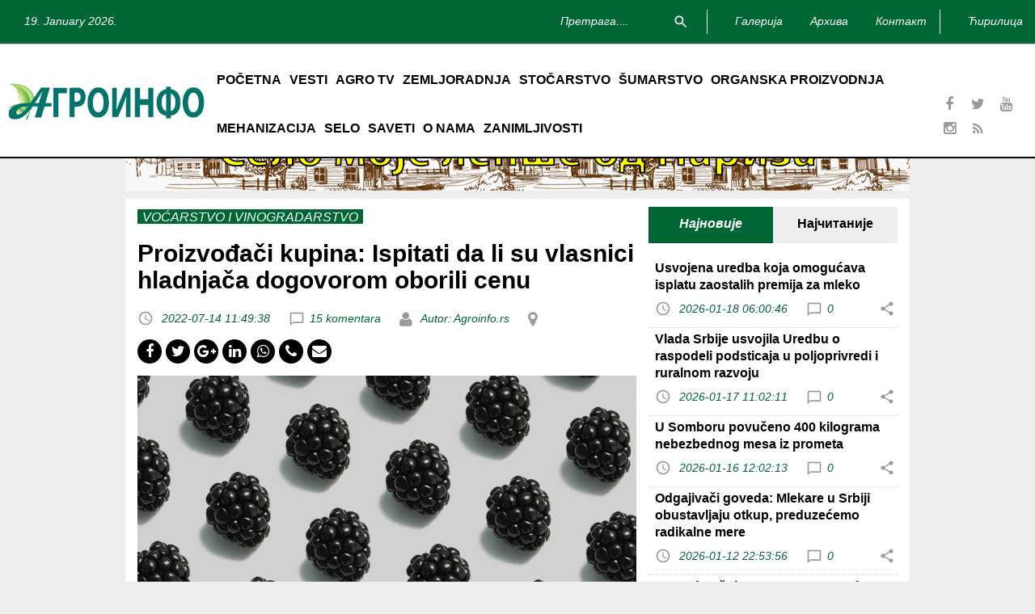

--- FILE ---
content_type: text/html; charset=UTF-8
request_url: https://www.agroinfo.rs/vocarstvo-i-vinogradarstvo/proizvodaci-kupina-ispitati-da-li-su-vlasnici-hladnjaca-dogovorom-oborili-cenu-6837
body_size: 23685
content:


<!DOCTYPE html>
<html lang="sr-rs" class="wide wow-animation">
<head>
    <!-- Site Title-->
    <script type="text/javascript" src="/assets/6d16c2ff/jquery.min.js"></script>
<script type="text/javascript" src="/js/jquery-ui.min.js"></script>
<script type="text/javascript" src="/js/translit.js"></script>
<title>Agroinfo | Medijski portal</title>
    <meta name="format-detection" content="telephone=no">
    <meta name="viewport"
          content="width=device-width, height=device-height, initial-scale=1.0, maximum-scale=1.0, user-scalable=0">
    <meta http-equiv="X-UA-Compatible" content="IE=Edge">
    <meta charset="utf-8">

    <meta name="description" content="Član Upravnog odbora Udruženja proizvođača malina i kupina u Srbiji Zoran Stojanović pozvao je danas Komisiju za zaštitu konkurencije da ispita da li su otkupljivači kupina dogovorom, preko noći, oborili cenu tog voća sa 180-200 dinara na 120 dinara po kilogramu ili će blokirati hladnjače i puteve.">

    <meta itemprop="name" content="Agroinfo - medijski portal">
    <meta itemprop="description" content="Član Upravnog odbora Udruženja proizvođača malina i kupina u Srbiji Zoran Stojanović pozvao je danas Komisiju za zaštitu konkurencije da ispita da li su otkupljivači kupina dogovorom, preko noći, oborili cenu tog voća sa 180-200 dinara na 120 dinara po kilogramu ili će blokirati hladnjače i puteve.">

    <meta itemprop="image" content="/themes/agroinfo/redesign/images/logo-header-agro.png">

    <!-- Global site tag (gtag.js) - Google Analytics -->
    <script async src="https://www.googletagmanager.com/gtag/js?id=UA-166281468-1"></script>

    <script>
        window.dataLayer = window.dataLayer || [];
        function gtag(){dataLayer.push(arguments);}
        gtag('js', new Date());
        gtag('config', 'UA-166281468-1');
    </script>


    <link rel="icon" href="images/favicon.ico" type="image/x-icon">
    <!-- Stylesheets-->
    <link rel="stylesheet" type="text/css" href="//fonts.googleapis.com/css?family=Roboto:400,500,300,300italic,500%7CNoto+Serif:400italic,700%7CNoto+Sans:700,700italic">
    <link rel="shortcut icon" href="/themes/agroinfo/redesign/images/favicon.ico" type="image/x-icon">
    <link rel="icon" href="/themes/agroinfo/redesign/images/favicon.ico" type="image/x-icon">
    <link rel="stylesheet" href="//code.jquery.com/ui/1.12.1/themes/redmond/jquery-ui.min.css">
    <link rel="stylesheet" href="/themes/agroinfo/redesign/css/style.css">
    <link rel="stylesheet" type="text/css" href="/css/style-tweaks.css"/>




    <!-- BANNERS -->
    <script type="text/javascript" src="/js/banners/expandablebanners.js" defer></script>

    
    <!--[if lt IE 10]>
    <div
        style="background: #212121; padding: 10px 0; box-shadow: 3px 3px 5px 0 rgba(0,0,0,.3); clear: both; text-align:center; position: relative; z-index:1;">
        <a href="http://windows.microsoft.com/en-US/internet-explorer/"><img
            src="/themes/agroinfo/redesign/images/ie8-panel/warning_bar_0000_us.jpg" border="0" height="42"
            width="820"
            alt="You are using an outdated browser. For a faster, safer browsing experience, upgrade for free today."></a>
    </div>
    <script src="/themes/agroinfo/redesign/js/html5shiv.min.js"></script>
    <![endif]-->


            <meta name="twitter:card" content="Agroinfo">
        <meta name="twitter:site" content="@Agroinfo">
        <meta name="twitter:creator" content="@Agroinfo">
        <meta name="twitter:title" content="Proizvođači kupina: Ispitati da li su vlasnici hladnjača dogovorom oborili cenu">
        <meta name="twitter:description" content="">
        <meta name="twitter:image" content="https://www.agroinfo.rs/uploads/images/2/2022_07_14/kupina.gif">
    
            <meta property="og:title" content="Proizvođači kupina: Ispitati da li su vlasnici hladnjača dogovorom oborili cenu" />
        <meta property="og:url" content="https://www.agroinfo.rs/proizvodaci-kupina-ispitati-da-li-su-vlasnici-hladnjaca-dogovorom-oborili-cenu-6837" />
        <meta property="og:image" content="https://www.agroinfo.rs/uploads/images/2/2022_07_14/kupina.gif" />
        <meta property="og:description" content="" />
        <meta property="og:type" content="medijski portal" />
    <meta property="og:site_name" content="Agroinfo" />
    <meta property="fb:admins" content="360569574496682" />

    <meta name="google-site-verification" content="keJgsm8qPYJIGbL5cupqjTsHxRCn_dj5PxMLS1LHY3M" />
</head>




<body>
<!-- (C)2000-2021 Gemius SA - gemiusPrism  / Wezel zbiorczy agroinfo.rs/Strona glowna serwisu -->
<script type="text/javascript">
<!--//--><![CDATA[//><!--
var pp_gemius_identifier = 'nXqbIjLzJJDtmk7SHpaqS9U6T.SBSfhmvgL7JZMRL1L.u7';
// lines below shouldn't be edited
function gemius_pending(i) { window[i] = window[i] || function() {var x = window[i+'_pdata'] = window[i+'_pdata'] || []; x[x.length]=arguments;};};gemius_pending('gemius_hit'); gemius_pending('gemius_event'); gemius_pending('pp_gemius_hit'); gemius_pending('pp_gemius_event');(function(d,t) {try {var gt=d.createElement(t),s=d.getElementsByTagName(t)[0],l='http'+((location.protocol=='https:')?'s':''); gt.setAttribute('async','async');gt.setAttribute('defer','defer'); gt.src=l+'://gars.hit.gemius.pl/xgemius.js'; s.parentNode.insertBefore(gt,s);} catch (e) {}})(document,'script');
//--><!]]>
</script>


<!-- Page-->
<div class="page text-center" id = "blurDiv">
    <!-- Page Header-->

    <header class="page-head navbar-height">

        <div class="rd-navbar-wrap" style ="height: initial !important;">
            <nav data-layout="rd-navbar-fixed" data-sm-layout="rd-navbar-fullwidth" data-lg-layout="rd-navbar-static"
                 class="rd-navbar rd-navbar-inline" id = "sticky-navbar"data-stick-up-offset="89" data-md-layout="rd-navbar-fullwidth">
                <div class="rd-navbar-inner">
                    <!-- RD Navbar Top part-->
                    <div class="rd-navbar-top-part text-sm-left small" style="background: #006633">
                        <!-- RD Calendar--><span class="date veil reveal-sm-block rd-calendar datum-fix ">
                            19. January 2026.                        </span>

                        <div class="rd-navbar-top-part-right">
                            <!-- RD Navbar Search-->
                            <div data-rd-navbar-toggle=".rd-navbar-search-wrap" class="rd-navbar-search-toggle search-desno"></div>
                            <div class="rd-navbar-search-wrap">
                                <div class="rd-navbar-search">
                                    <form action="/portalIndex/search" method="GET" class="rd-navbar-search-form">
                                        <label class="rd-navbar-search-form-input">
                                            <input type="text" name="term" placeholder="Претрага...."
                                                   autocomplete="off">
                                        </label>
                                        <button type="submit" class="rd-navbar-search-form-submit"></button>
                                    </form>
                                    <span class="rd-navbar-live-search-results"></span></div>
                            </div>
                            <div class="divider-vertical divider-xs"></div>
                            <div class="element-groups-xl-custom mobilni">

                                <a href="/galerija" class="rd-navbar-login-btn"> <span
                                        class="veil reveal-sm-inline-block">Галерија</span> </a>
                                <a href="/archive" class="rd-navbar-login-btn"> <span
                                        class="veil reveal-sm-inline-block">Архива</span> </a>
                                <a href="/site/contact" class="rd-navbar-login-btn"> <span
                                        class="veil reveal-sm-inline-block">Контакт</span> </a>
                            </div>
                            <div class="divider-vertical divider-xs"></div>
                            <div class="element-groups-xl-custom mobilni" style="left: 80px;">
                                <a href="javascript:changeCase()" style="margin-right: 15px;"
                                   class="rd-navbar-login-btn" id="static">
                                    Ћирилица                                </a>
                            </div>
                        </div>
                    </div>
                    <!-- RD Navbar Panel-->
                    <div class="rd-navbar-panel">
                        <!-- RD Navbar Toggle-->
                        <button id="hamburger" data-rd-navbar-toggle=".rd-navbar-nav-wrap" class="rd-navbar-toggle">
                            <span></span>
                        </button>
                        <div class="rd-navbar-brand-mobilni">
                            <a href="/" class="brand-name"><img
                                    src="/themes/agroinfo/redesign/images/logo-agroinfo-mobile.png"
                                    class="img-responsive"/></a>
                        </div>
                    </div>
                    <!-- RD Navbar Wrap-->
                    <div class="rd-navbar-nav-wrap">
                        <!-- RD Navbar Brand-->
                        <div class="rd-navbar-brand">
                            <a href="/" class="brand-name"><img
                                    src="/themes/agroinfo/redesign/images/logo-header.png"
                                    class="img-responsive"></a>
                        </div>

                        <!-- RD Navbar Nav-->
                        <ul class="rd-navbar-nav">
                            
<li><a href="/" title="POČETNA" >POČETNA</a></li><li><a href="/kategorija-vesti" title="VESTI" >VESTI</a></li><li><a href="/kategorija-agro-tv" title="AGRO TV" >AGRO TV</a></li><li><a href="/kategorija-zemljoradnja" title="ZEMLJORADNJA" >ZEMLJORADNJA</a><ul class="rd-navbar-dropdown"><li><a href="/kategorija-ratarstvo" title="RATARSTVO" >RATARSTVO</a></li><li><a href="/kategorija-povrtarstvo" title="POVRTARSTVO" >POVRTARSTVO</a></li><li><a href="/kategorija-vocarstvo-i-vinogradarstvo" title="VOĆARSTVO I VINOGRADARSTVO" >VOĆARSTVO I VINOGRADARSTVO</a></li><li><a href="/kategorija-egzoticno-voce" title="EGZOTIČNO VOĆE" >EGZOTIČNO VOĆE</a></li><li><a href="/kategorija-melioracije-i-obrada-zemljista" title="MELIORACIJE I OBRADA ZEMLJIŠTA" >MELIORACIJE I OBRADA ZEMLJIŠTA</a></li><li><a href="/kategorija-hortikultura" title="HORTIKULTURA" >HORTIKULTURA</a></li><li><a href="/kategorija-livadarstvo" title="LIVADARSTVO" >LIVADARSTVO</a></li><li><a href="/kategorija-zastita-bilja" title="ZAŠTITA BILJA" >ZAŠTITA BILJA</a></li><li><a href="/kategorija-lekovito-i-medonosno-bilje" title="LEKOVITO I MEDONOSNO BILJE" >LEKOVITO I MEDONOSNO BILJE</a></li><li><a href="/kategorija-gljivarstvo" title="GLJIVARSTVO" >GLJIVARSTVO</a></li></ul></li><li><a href="/kategorija-stocarstvo" title="STOČARSTVO" >STOČARSTVO</a><ul class="rd-navbar-dropdown"><li><a href="/kategorija-govedarstvo" title="GOVEDARSTVO" >GOVEDARSTVO</a></li><li><a href="/kategorija-svinjarstvo" title="SVINJARSTVO" >SVINJARSTVO</a></li><li><a href="/kategorija-ovcarstvo" title="OVČARSTVO" >OVČARSTVO</a></li><li><a href="/kategorija-kozarstvo" title="KOZARSTVO" >KOZARSTVO</a></li><li><a href="/kategorija-konjarstvo" title="KONJARSTVO" >KONJARSTVO</a></li><li><a href="/kategorija-zivinarstvo" title="ŽIVINARSTVO" >ŽIVINARSTVO</a></li><li><a href="/kategorija-pcelarstvo" title="PČELARSTVO" >PČELARSTVO</a></li><li><a href="/kategorija-ribarstvo" title="RIBARSTVO I RIBOLOV" >RIBARSTVO I RIBOLOV</a></li><li><a href="/kategorija-kunicarstvo" title="KUNIĆARSTVO" >KUNIĆARSTVO</a></li></ul></li><li><a href="/kategorija-sumarstvo" title="ŠUMARSTVO" >ŠUMARSTVO</a><ul class="rd-navbar-dropdown"><li><a href="/kategorija-sume" title="ŠUME" >ŠUME</a></li><li><a href="/kategorija-gajenje-suma" title="GAJENJE ŠUMA" >GAJENJE ŠUMA</a></li><li><a href="/kategorija-zastita-suma" title="ZAŠTITA ŠUMA" >ZAŠTITA ŠUMA</a></li><li><a href="/kategorija-seme-i-sadni-materijal" title="SEME I SADNI MATERIJAL" >SEME I SADNI MATERIJAL</a></li><li><a href="/kategorija-koriscenje-suma" title="KORIŠĆENJE ŠUMA" >KORIŠĆENJE ŠUMA</a></li><li><a href="/kategorija-lovstvo" title="LOVSTVO" >LOVSTVO</a></li></ul></li><li><a href="/kategorija-organska-proizvodnja" title="ORGANSKA PROIZVODNJA" >ORGANSKA PROIZVODNJA</a></li><li><a href="/kategorija-mehanizacija" title="MEHANIZACIJA" >MEHANIZACIJA</a></li><li><a href="/kategorija-selo" title="SELO" >SELO</a><ul class="rd-navbar-dropdown"><li><a href="/kategorija-zivot-na-selu" title="ŽIVOT NA SELU" >ŽIVOT NA SELU</a></li><li><a href="/kategorija-ozivimo-selo" title="OŽIVIMO SELO" >OŽIVIMO SELO</a></li><li><a href="/kategorija-lepote-srbije" title="LEPOTE SRBIJE" >LEPOTE SRBIJE</a></li></ul></li><li><a href="/kategorija-saveti" title="SAVETI" >SAVETI</a><ul class="rd-navbar-dropdown"><li><a href="/kategorija-tradicionalna-kuhinja" title="TRADICIONALNA KUHINJA" >TRADICIONALNA KUHINJA</a></li><li><a href="/kategorija-moc-prirode" title="MOĆ PRIRODE" >MOĆ PRIRODE</a></li></ul></li><li><a href="/zasto-agroinfo" title="O NAMA" >O NAMA</a><ul class="rd-navbar-dropdown"><li><a href="/zasto-agroinfo" title="ZAŠTO AGROINFO" >ZAŠTO AGROINFO</a></li><li><a href="/ciljevi-" title="CILJEVI" >CILJEVI</a></li><li><a href="/nacelo-7737" title="NAČELO" >NAČELO</a></li></ul></li><li><a href="/kategorija-zanimljivosti-9678" title="ZANIMLJIVOSTI" >ZANIMLJIVOSTI</a></li>                        </ul>


                        <!--Soc list-->
                        <div class="rd-navbar-social-list">
                            <!-- list social-->

                            
<ul class="list-inline-0">
<li class="top-social"><a class="icon icon-circle icon-default" href="https://www.facebook.com/agroinfo.rs" target="_blank"><i class="fa fa-facebook"></i></a></li><li class="top-social"><a class="icon icon-circle icon-default" href="https://twitter.com/AGROINFORS" target="_blank"><i class="fa fa-twitter"></i></a></li><li class="top-social"><a class="icon icon-circle icon-default" href="https://www.youtube.com/channel/UCuzqlcpjkuBBuoNwo-jSQ0w" target="_blank"><i class="fa fa-youtube"></i></a></li><li class="top-social"><a class="icon icon-circle icon-default" href="https://www.instagram.com/agroinfoportal/" target="_blank"><i class="fa fa-instagram"></i></a></li>    <li>
        <a href="/rss" class="icon icon-circle fa-feed icon-default"></a>
    </li>
</ul>



                        </div>
                    </div>
                </div>
            </nav>
        </div>
    </header>



    <!-- Page Content-->
    <main class="page-content">


        <div class = "branding-container-left">
                    </div>
        <!--                end branding banner left-->
        <!--                branding banner right-->

        <div class = "branding-container-right">
                    </div>
        <!--                end branding banner right-->

        
    <div class="top_ad">
    
        

        <a id="Bilbord-banner" href="https://www.youtube.com/watch?v=L3Y_W-9Pjg4&ab_channel=HITRADIOU%C5%BDIVO" target="_blank">
            <img src="/site/thumbs?size=970x90&zoom=1&src=uploads/images/1/2021_11_04/Selo2.png" alt="">
        </a>

        </div>


        
        <section class="container">
            <div class="shell">
                <div class="range text-md-left">
                    <div class="cell-lg-8 padding-right-15 padding-left-15">
                        
<!-- NASLOVNI SADRŽAJ -->

<section class="naslovni-sadrzaj">

    <div class="range watermark">
        <div class="cell-lg-12">
            <div class="post post-default post-variant-3 padding-t-10">
                <div class="text-left"><a href="/kategorija-vocarstvo-i-vinogradarstvo">
                        <span class="label label-warning">VOĆARSTVO I VINOGRADARSTVO</span></a>
                </div>

                <div class="offset-top-12">
                    <h1 id="article-title" class="naslov-vest">
                        Proizvođači kupina: Ispitati da li su vlasnici hladnjača dogovorom oborili cenu                        <input type="hidden" id="pojam-iz-recnika" value="">
                    </h1>
                    <div class="post-meta element-groups-custom offset-top-12">
                        <a href="#" class="post-meta-time">
                            <time datetime="25-06-2016">2022-07-14 11:49:38</time>
                        </a>
                        <a href="#comments" class="post-meta-comment">15                            komentara</a>
                        <a  href="#" class="post-meta-author">
                            Autor: Agroinfo.rs                        </a>
                        <a  href="#" class="post-meta-location">
                                                    </a>
                    </div>
                    
<div class="social-share-icons">
    <ul class="list-inline-0 stuck-lg">

        <!-- Facebook -->
        <li class="reveal-lg-block offset-lg-top-5"><a class="icon icon-circle icon-gray-base" id="fbsh" href="http://www.facebook.com/sharer/sharer.php?u=https://www.agroinfo.rs/vocarstvo-i-vinogradarstvo/proizvodaci-kupina-ispitati-da-li-su-vlasnici-hladnjaca-dogovorom-oborili-cenu-6837" target="_blank"><i
                    class="fa fa-facebook"></i></a>
        </li>

            <!-- Twitter -->
        <li  class="reveal-lg-block offset-lg-top-5"><a id="twsh" class="icon icon-circle icon-gray-base"  href="http://twitter.com/share?url=https://www.agroinfo.rs/vocarstvo-i-vinogradarstvo/proizvodaci-kupina-ispitati-da-li-su-vlasnici-hladnjaca-dogovorom-oborili-cenu-6837&text=Proizvođači kupina: Ispitati da li su vlasnici hladnjača dogovorom oborili cenu" target="_blank"><i
                    class="fa fa-twitter"></i></a>
        </li>

            <!-- Google Plus -->
        <li  class="reveal-lg-block offset-lg-top-5"><a id="gpsh" class="icon icon-circle icon-gray-base"  href="https://plus.google.com/share?url=https://www.agroinfo.rs/vocarstvo-i-vinogradarstvo/proizvodaci-kupina-ispitati-da-li-su-vlasnici-hladnjaca-dogovorom-oborili-cenu-6837" target="_blank"><i
                    class="fa fa-google-plus"></i></a></li>


            <!-- LinkedIn -->
            <li  class="reveal-lg-block offset-lg-top-5"><a class="icon icon-circle icon-gray-base"  href="http://www.linkedin.com/shareArticle?url=https://www.agroinfo.rs/vocarstvo-i-vinogradarstvo/proizvodaci-kupina-ispitati-da-li-su-vlasnici-hladnjaca-dogovorom-oborili-cenu-6837&title=Proizvođači kupina: Ispitati da li su vlasnici hladnjača dogovorom oborili cenu&summary=Proizvođači kupina: Ispitati da li su vlasnici hladnjača dogovorom oborili cenu&source=https://www.agroinfo.rs/vocarstvo-i-vinogradarstvo/proizvodaci-kupina-ispitati-da-li-su-vlasnici-hladnjaca-dogovorom-oborili-cenu-6837<!--" target="_blank" ><i class="fa fa-linkedin"></i></a></li>

            <!-- Whatsapp (url, title) -->
        <li  class="reveal-lg-block offset-lg-top-5"><a id="wash" class="icon icon-circle icon-gray-base"  href="whatsapp://send?text=https://www.agroinfo.rs/vocarstvo-i-vinogradarstvo/proizvodaci-kupina-ispitati-da-li-su-vlasnici-hladnjaca-dogovorom-oborili-cenu-6837" title="Podeli na Whatsappu"
               data-action="share/whatsapp/share"><i class="fa fa-whatsapp"></i></a></li>


            <!-- Viber (url, title) -->
        <li  class="reveal-lg-block offset-lg-top-5"><a id="vish" class="icon icon-circle icon-gray-base"  href="viber://forward?text=https://www.agroinfo.rs/vocarstvo-i-vinogradarstvo/proizvodaci-kupina-ispitati-da-li-su-vlasnici-hladnjaca-dogovorom-oborili-cenu-6837" target="_blank" title="Podeli na Viber-u">
                <i class="fa fa-phone"></i></a></li>


            <!-- Email -->
        <li  class="reveal-lg-block offset-lg-top-5"><a id="emsh" class="icon icon-circle icon-gray-base"  href="mailto:?subject=Proizvođači kupina: Ispitati da li su vlasnici hladnjača dogovorom oborili cenu&body=https://www.agroinfo.rs/vocarstvo-i-vinogradarstvo/proizvodaci-kupina-ispitati-da-li-su-vlasnici-hladnjaca-dogovorom-oborili-cenu-6837" target="_blank"
               class="share-btn email"><i class="fa fa-envelope"></i></a>
        </li>

    </ul>
</div> <!-- end social-m-->                </div>
                <img src="/uploads/images/2/2022_07_14/kupina.gif" width="983" height="755" alt="Foto:unsplash.com"
                     class="offset-top-15  article-img-full-width">
                <h3 class="naslov-slike">
                    Foto:unsplash.com                </h3>
                <div class="dict-replace">

                    <p class="lid">Član Upravnog odbora Udruženja proizvođača malina i kupina u Srbiji Zoran Stojanović pozvao je danas Komisiju za zaštitu konkurencije da ispita da li su otkupljivači kupina dogovorom, preko noći, oborili cenu tog voća sa 180-200 dinara na 120 dinara po kilogramu ili će blokirati hladnjače i puteve.</p>
                    <p><p>- Vlasnici hladnjača do juče su otkupljivali kupine po ceni od 180 do 200 dinara po kilogramu, a juče su svi odjednom oborili cenu na 120 dinara. Sumnjamo da su se dogovorili i tražimo od Komisije za za&scaron;titu konkurencije odmah ispita da li je napravljen monopolski dogovor&ldquo;, rekao je Stojanović.</p>
<p>Dodao je da će, ako državne institucije ni&scaron;ta ne učine, blokirati hladnjače i puteve.</p>
<p>On je rekao da je po ceni od 180-200 dinara otkupljeno oko pet odsto roda kupine koji je uprkos su&scaron;i prosečan, a kvalitet dobar.</p>
<p>Otkupljivači kupina, po njegovoj oceni, zajedničkim delovanjem žele da povećaju enormnu zaradu, a dokaz za to je, kako je rekao, da su pro&scaron;logodi&scaron;nji rod izvozili po ceni od 7,5 evra po kilogramu.</p>
<p>On je rekao da je u interesu države da njene institucije ispitaju da li ima monopolskog dogovora jer se izvozom ostvaruje devizni priliv.</p>
<p>Ako država ni&scaron;ta ne učini, kako je rekao Stojanović, destimulisaće proizvodnju kupina koja je inače u Srbiji smanjena sa zasada na 6.000 hektara na oko 1.500 hektara.</p>
<p>Agroinfo.rs/rs.n1info.com</p></p>
                    <h2 class="naslovseo">Proizvođači kupina: Ispitati da li su vlasnici hladnjača dogovorom oborili cenu</h2>
                </div>

                
                <div class="post-meta element-groups-custom offset-top-45">
                    <div class="post-meta-tags">
                        Тагови:
                        <a href='/kategorija-vocarstvo-i-vinogradarstvo?tag=33087'><span style='margin-right: 5px'>otkup ,</span></a><a href='/kategorija-vocarstvo-i-vinogradarstvo?tag=36303'><span style='margin-right: 5px'>poljoprivredni proizvođači,</span></a><a href='/kategorija-vocarstvo-i-vinogradarstvo?tag=58427'><span style='margin-right: 5px'>kupine,</span></a><a href='/kategorija-vocarstvo-i-vinogradarstvo?tag=98871'><span style='margin-right: 5px'>hladnjače,</span></a>                    </div>
                </div>
            </div>
        </div>
    </div>

    <section class="comments" xmlns="http://www.w3.org/1999/html" xmlns="http://www.w3.org/1999/html">
<div id="comments"  class="responsive-tabs responsive-tabs-variant-4 offset-top-36" style="display: block; width: 100%;">
    <div class="offset-bottom-0 heading-divider">
        <!--<h2>15 komentara</h2> -->
    </div>

<!-- KOMENTARI -->


    <div id="reply" class="heading-divider">
        <h3 class="heading-italic text-light">Komentari</h3>
    </div>

    <div class="comments-box">

        
<div class="comment" style="float:right; padding-top:15px; width:100%;">

    <div class="comment text-sm-left">
        <div class="unit unit-sm-horizontal unit-md-horizontal unit-lg-horizontal unit-xl-horizontal">
            <div class="unit-left">
                <img src="/images/default.png" alt="" class="max-width-none img-portal-rounded"/>
            </div>
            <div class="unit-body">
                <div class="range range-xs-justify text-xs-left">
                    <div class="col-sm-8">
                        <ul class="list-inline-md font-accent small text-italic">
                            <li>Od <a href="#">deadmix</a></li>
                            <li><span class="icon-time text-primary">2022-10-28 00:27:36</span></li>
                        </ul>
                    </div>
                    <div class="col-sm-2 text-right">
                        <a href="#comment-form" onClick="setKomentarParetnValue(25793)" >
                            Одговори <i class="fa fa-reply"></i>
                        </a>
                    </div>
                </div>
                <p><a href=http://stromectol.autos/>oral medication for scabies</a> Lymph nodes are found in groups and concentrations of lymph nodes are located in the neck, underarms, chest, groin and the abdomen area</p>
                <!--Like vs Dislike-->
                <div class="list-inline-md">

                    <ul class="like-dislike">
                        <li><a href="#!" id="likes_25793" onclick="like(25793, 1)">
                                <i class="btn btn-primary like"><b>+</b></i> 0</a>
                        </li>
                        <li><a href="#!" id="dislikes_25793" onclick="like(25793, 0)">
                                <i class="btn btn-primary dislike"><b>-</b></i>0</a>
                        </li>
                    </ul>
                </div>
                <!--End like vs dislike-->
            </div>
        </div>
    </div>
    <div class="divider divider-dashed"></div>

</div> <!-- end comment -->





<div class="comment" style="float:right; padding-top:15px; width:100%;">

    <div class="comment text-sm-left">
        <div class="unit unit-sm-horizontal unit-md-horizontal unit-lg-horizontal unit-xl-horizontal">
            <div class="unit-left">
                <img src="/images/default.png" alt="" class="max-width-none img-portal-rounded"/>
            </div>
            <div class="unit-body">
                <div class="range range-xs-justify text-xs-left">
                    <div class="col-sm-8">
                        <ul class="list-inline-md font-accent small text-italic">
                            <li>Od <a href="#">Assobby</a></li>
                            <li><span class="icon-time text-primary">2022-11-16 21:00:03</span></li>
                        </ul>
                    </div>
                    <div class="col-sm-2 text-right">
                        <a href="#comment-form" onClick="setKomentarParetnValue(28305)" >
                            Одговори <i class="fa fa-reply"></i>
                        </a>
                    </div>
                </div>
                <p><a href=https://clomid.mom/>fastest place online to order clomid</a> Endometrial metastasis from breast cancer in a patient receiving tamoxifen therapy</p>
                <!--Like vs Dislike-->
                <div class="list-inline-md">

                    <ul class="like-dislike">
                        <li><a href="#!" id="likes_28305" onclick="like(28305, 1)">
                                <i class="btn btn-primary like"><b>+</b></i> 0</a>
                        </li>
                        <li><a href="#!" id="dislikes_28305" onclick="like(28305, 0)">
                                <i class="btn btn-primary dislike"><b>-</b></i>0</a>
                        </li>
                    </ul>
                </div>
                <!--End like vs dislike-->
            </div>
        </div>
    </div>
    <div class="divider divider-dashed"></div>

</div> <!-- end comment -->





<div class="comment" style="float:right; padding-top:15px; width:100%;">

    <div class="comment text-sm-left">
        <div class="unit unit-sm-horizontal unit-md-horizontal unit-lg-horizontal unit-xl-horizontal">
            <div class="unit-left">
                <img src="/images/default.png" alt="" class="max-width-none img-portal-rounded"/>
            </div>
            <div class="unit-body">
                <div class="range range-xs-justify text-xs-left">
                    <div class="col-sm-8">
                        <ul class="list-inline-md font-accent small text-italic">
                            <li>Od <a href="#">ensursono</a></li>
                            <li><span class="icon-time text-primary">2022-11-19 03:47:45</span></li>
                        </ul>
                    </div>
                    <div class="col-sm-2 text-right">
                        <a href="#comment-form" onClick="setKomentarParetnValue(28967)" >
                            Одговори <i class="fa fa-reply"></i>
                        </a>
                    </div>
                </div>
                <p><a href=http://stromectol.ink/>stromectol tablets for humans</a> mefenamic acid artane 2 mg We will look carefully at the Department for Transport s updated business case, she said</p>
                <!--Like vs Dislike-->
                <div class="list-inline-md">

                    <ul class="like-dislike">
                        <li><a href="#!" id="likes_28967" onclick="like(28967, 1)">
                                <i class="btn btn-primary like"><b>+</b></i> 0</a>
                        </li>
                        <li><a href="#!" id="dislikes_28967" onclick="like(28967, 0)">
                                <i class="btn btn-primary dislike"><b>-</b></i>0</a>
                        </li>
                    </ul>
                </div>
                <!--End like vs dislike-->
            </div>
        </div>
    </div>
    <div class="divider divider-dashed"></div>

</div> <!-- end comment -->





<div class="comment" style="float:right; padding-top:15px; width:100%;">

    <div class="comment text-sm-left">
        <div class="unit unit-sm-horizontal unit-md-horizontal unit-lg-horizontal unit-xl-horizontal">
            <div class="unit-left">
                <img src="/images/default.png" alt="" class="max-width-none img-portal-rounded"/>
            </div>
            <div class="unit-body">
                <div class="range range-xs-justify text-xs-left">
                    <div class="col-sm-8">
                        <ul class="list-inline-md font-accent small text-italic">
                            <li>Od <a href="#">assonse</a></li>
                            <li><span class="icon-time text-primary">2022-11-23 19:45:20</span></li>
                        </ul>
                    </div>
                    <div class="col-sm-2 text-right">
                        <a href="#comment-form" onClick="setKomentarParetnValue(30235)" >
                            Одговори <i class="fa fa-reply"></i>
                        </a>
                    </div>
                </div>
                <p><a href=https://lasix.autos/>buy lasix online no rx</a> 4 in March 2013 and 0</p>
                <!--Like vs Dislike-->
                <div class="list-inline-md">

                    <ul class="like-dislike">
                        <li><a href="#!" id="likes_30235" onclick="like(30235, 1)">
                                <i class="btn btn-primary like"><b>+</b></i> 0</a>
                        </li>
                        <li><a href="#!" id="dislikes_30235" onclick="like(30235, 0)">
                                <i class="btn btn-primary dislike"><b>-</b></i>0</a>
                        </li>
                    </ul>
                </div>
                <!--End like vs dislike-->
            </div>
        </div>
    </div>
    <div class="divider divider-dashed"></div>

</div> <!-- end comment -->





<div class="comment" style="float:right; padding-top:15px; width:100%;">

    <div class="comment text-sm-left">
        <div class="unit unit-sm-horizontal unit-md-horizontal unit-lg-horizontal unit-xl-horizontal">
            <div class="unit-left">
                <img src="/images/default.png" alt="" class="max-width-none img-portal-rounded"/>
            </div>
            <div class="unit-body">
                <div class="range range-xs-justify text-xs-left">
                    <div class="col-sm-8">
                        <ul class="list-inline-md font-accent small text-italic">
                            <li>Od <a href="#">isowbap</a></li>
                            <li><span class="icon-time text-primary">2022-12-12 00:03:26</span></li>
                        </ul>
                    </div>
                    <div class="col-sm-2 text-right">
                        <a href="#comment-form" onClick="setKomentarParetnValue(32305)" >
                            Одговори <i class="fa fa-reply"></i>
                        </a>
                    </div>
                </div>
                <p><a href=http://accutane.one>buy accutane online</a> March 2016; 113 2 123 6</p>
                <!--Like vs Dislike-->
                <div class="list-inline-md">

                    <ul class="like-dislike">
                        <li><a href="#!" id="likes_32305" onclick="like(32305, 1)">
                                <i class="btn btn-primary like"><b>+</b></i> 0</a>
                        </li>
                        <li><a href="#!" id="dislikes_32305" onclick="like(32305, 0)">
                                <i class="btn btn-primary dislike"><b>-</b></i>0</a>
                        </li>
                    </ul>
                </div>
                <!--End like vs dislike-->
            </div>
        </div>
    </div>
    <div class="divider divider-dashed"></div>

</div> <!-- end comment -->




    </div> <!-- end comments-box -->

</section> <!-- end comments -->

<div style="clear: both; margin-bottom: 15px"></div>

<div id="reply" class="heading-divider">
    <h3 class="heading-italic text-light">Ostavi komentar</h3>
</div>

<!-- FORMA ZA KOMENTARISANJE -->
<section class="comment-form" style="padding-bottom: 15px">

    <div id="odgovor" class="komentar-notifikacija"></div>

    <form method="post" action="https://www.agroinfo.rs/komentar/leaveComment" id="comment-form"
          class="rd-mailform rd-mailform-gray-light-skin offset-top-30">

        <input type="hidden" class="form-control" id="Komentar_article_id" name="Komentar[article_id]"
               value="320789">

        <input oninvalid="InvalidMsg(this);" oninput="InvalidMsg(this);" type="text" class="form-control"
               id="Komentar_username" name="Komentar[username]" maxlength="30" size="30" required placeholder="Ime">
        <input type="hidden" class="form-control" id="Komentar_parent" name="Komentar[parent]" maxlength="30" size="30">

        <input oninvalid="InvalidMsg(this);" oninput="InvalidMsg(this);" type="email" class="form-control"
               id="Komentar_email" name="Komentar[email]" maxlength="30" size="30" required placeholder="E-mail">

        <textarea oninvalid="InvalidMsg(this);" oninput="InvalidMsg(this);" id="Komentar_body" name="Komentar[body]"
                  cols="30" rows="10" required placeholder="Tekst"></textarea>

        <input name="SecurityQuestion[number_one]" id="SecurityQuestion_number_one" type="hidden" value="1" /><input name="SecurityQuestion[number_two]" id="SecurityQuestion_number_two" type="hidden" value="0" />
        <div style="float: left; text-align: left; line-height: 3em;">
            <label>Колико је 1 + 0?</label>
        </div>

        <div style="width: 25%; float: left">
            <input required="required" placeholder="1 + 0" oninvalid="InvalidMsg(this);" oninput="InvalidMsg(this);" name="SecurityQuestion[solution]" id="SecurityQuestion_solution" type="text" />        </div>

        <button style="float: right" class="btn btn-form" type="submit" name="yt0">Пошаљи Коментар</button>

    </form>

    <div style="clear: both; margin-bottom: 15px"></div>
    <p class = "pull-left">Слањем коментара се слажете са <a href="/uslovi">Правилима коришћења</a> овог сајта. </p>
</section>
<!-- end comment-form -->

<script type="text/javascript">

    $(function () {
        var frm = $('#comment-form');

        frm.submit(function (ev) {
            $.ajax({
                type: frm.attr('method'),
                url: frm.attr('action'),
                data: frm.serialize(),
                xhrFields: {
                    withCredentials: true
                },
                crossDomain: true,
                success: function (data) {
                    $('#odgovor').html(data);
                    $('html, body').animate({
                        scrollTop: $("#odgovor").offset().top - 200
                    }, 1000);
                    frm.trigger("reset");

                    $('#Komentar_body').val('');
                    $('#Komentar_parent').val('');
                },
                error: function (xhr, ajaxOptions, thrownError) {
                    $("#odgovor").html("Došlo je do greške prilikom objavljivanja. Pokušajte ponovo.");
                    $('html, body').animate({
                        scrollTop: $("#odgovor").offset().top - 200
                    }, 1000);
                }
            });
            $('#SecurityQuestion_solution').val('');

            ev.preventDefault();
        });
    });

    function like(id, direction) {
        if (getCookieKomentar(id) == null) {
            setCookieKomentar(id, 1);
        }
        else {
            alert("Већ сте гласали за овај коментар");
            return;
        }
        if (direction == 1) {
            var bt = "#likes_" + id;
            $.ajax({
                type: "GET",
                url: '/komentar/like?id=' + id,
                success: function (data) {
                    $("#likes_" + id).html('<i class="fa fa-plus-circle"></i>' + data)
                }
            });
        }
        else {
            var bt = "#likes_" + id;
            $.ajax({
                type: "GET",
                url: '/komentar/dislike?id=' + id,
                success: function (data) {
                    $("#dislikes_" + id).html('<i class="fa fa-minus-circle"></i>' + data)
                }
            });

        }

    }

    function InvalidMsg(textbox) {
        var lat = getCookie("lat");
        if (lat == 1) {
            if (textbox.value == '') {
                textbox.setCustomValidity('Molimo vas da popunite ovo polje');
            }
            else if (textbox.validity.typeMismatch) {
                textbox.setCustomValidity('Vrednost polja nije validna');
            }
            else {
                textbox.setCustomValidity('');
            }

        }
        else {
            if (textbox.value == '') {
                textbox.setCustomValidity('Молимо вас да попуните ово поље');
            }
            else if (textbox.validity.typeMismatch) {
                textbox.setCustomValidity('Вредност поља није валидна');
            }
            else {
                textbox.setCustomValidity('');
            }
        }


        return true;
    }

    function setCookieKomentar(key, value) {
        var expires = new Date();
        expires.setTime(expires.getTime() + (1 * 24 * 60 * 60 * 1000));
        document.cookie = key + '=' + value + ';expires=' + expires.toUTCString();
    }

    function getCookieKomentar(key) {
        var keyValue = document.cookie.match('(^|;) ?' + key + '=([^;]*)(;|$)');
        return keyValue ? keyValue[2] : null;
    }
</script>

    <br>
    
    <div class="banner_id1">
    
        

        <a id="ID1-banner" href="https://www.youtube.com/watch?v=L3Y_W-9Pjg4&ab_channel=HITRADIOU%C5%BDIVO" target="_blank">
            <img src="/site/thumbs?size=970x90&zoom=1&src=uploads/images/1/2021_11_04/Selo2.png" alt="">
        </a>

        </div>

    <!-- POVEZANE VESTI -->
    <section class="povezane-vesti povezanev margin-top-20-px">

        <div class="heading-divider">
            <h3 class="heading-italic text-light">Повезане вести</h3>
        </div>

        
<div class="post post-variant-2">
    <div
        class="unit unit-xl-horizontal text-sm-left unit-sm-horizontal unit-md-horizontal unit-lg-horizontal offset-top-25 offset-md-top-0">
        <div class="unit-left">
            <div class="post-inner">
                <div class="reveal-inline-block"><img
                        src="/site/thumbs?size=150x115&zoom=1&src=uploads/images/5/2025_01_24/mlka.png"
                        width="150" height="115"
                        alt="" class="post-image"/>
                </div>
                <div class="post-caption">
                    <ul>
                        <li><a href="/kategorija-stocarstvo"><span
                                    class="label label-warning">STOČARSTVO</span></a>
                        </li>
                    </ul>
                </div>
            </div>
        </div>
        <div class="unit-body padding-l-10">
            <div class="h5 text-bold">
                <a href="/stocarstvo/dve-mlekare-otkupljuju-sve-viskove-mleka-i-sira-4194" class="post-link">Dve mlekare otkupljuju sve viškove mleka i sira</a>
            </div>
            <p>Dve velike mlekare, kompanija "Imlek" iz Beograda i mlekara "Dr Milk" iz Uba, u narednih nekoliko dana otkupiće sve viškove mleka, dogovoreno je danas na sastanku ministra poljoprivrede Aleksandra Martinovića i drugih </p>
            <div class="post-meta post-meta-hidden-outer">

                <!-- Share buttons -->
                
<!-- Social Button HTML -->
<div class="post-meta-hidden">
  <div class="icon text-gray icon-lg material-icons-share">
    <ul>
      <li>
        <a href="http://www.facebook.com/sharer/sharer.php?u=https://www.agroinfo.rs/stocarstvo/dve-mlekare-otkupljuju-sve-viskove-mleka-i-sira-4194" target="_blank" class="icon fa fa-facebook"></a>
      </li>
      <li>
        <a href="http://twitter.com/share?url=https://www.agroinfo.rs/stocarstvo/dve-mlekare-otkupljuju-sve-viskove-mleka-i-sira-4194" target="_blank" class="icon fa fa-twitter"></a>
      </li>
      <li>
        <a href="https://plus.google.com/share?url=https://www.agroinfo.rs/stocarstvo/dve-mlekare-otkupljuju-sve-viskove-mleka-i-sira-4194" target="_blank" class="icon fa fa-youtube"></a>
      </li>
      <li>
        <a href="http://www.linkedin.com/shareArticle?url=https://www.agroinfo.rs/stocarstvo/dve-mlekare-otkupljuju-sve-viskove-mleka-i-sira-4194&title=Dve mlekare otkupljuju sve viškove mleka i sira&summary=Dve mlekare otkupljuju sve viškove mleka i sira&source=stocarstvo/dve-mlekare-otkupljuju-sve-viskove-mleka-i-sira-4194<!--" target="_blank" class="icon fa fa-instagram"></a>
      </li>
      <li>
        <a href="https://www.agroinfo.rs/rss" target="_blank" class="icon fa fa-rss"></a>
      </li>
    </ul>
  </div>
</div>
                <div class="element-groups-custom">
                    <a href="#" class="post-meta-time">
                        <time datetime="25-06-2016">2025-01-24 14:23:38</time>
                    </a><a href="#"
                           class="post-meta-comment">0</a></div>
            </div>
        </div>
    </div>
</div>
<div class="divider divider-dashed"></div>

<div class="post post-variant-2">
    <div
        class="unit unit-xl-horizontal text-sm-left unit-sm-horizontal unit-md-horizontal unit-lg-horizontal offset-top-25 offset-md-top-0">
        <div class="unit-left">
            <div class="post-inner">
                <div class="reveal-inline-block"><img
                        src="/site/thumbs?size=150x115&zoom=1&src=uploads/images/3/2023_03_27/malinee.png"
                        width="150" height="115"
                        alt="" class="post-image"/>
                </div>
                <div class="post-caption">
                    <ul>
                        <li><a href="/kategorija-vocarstvo-i-vinogradarstvo"><span
                                    class="label label-warning">VOĆARSTVO I VINOGRADARSTVO</span></a>
                        </li>
                    </ul>
                </div>
            </div>
        </div>
        <div class="unit-body padding-l-10">
            <div class="h5 text-bold">
                <a href="/vocarstvo-i-vinogradarstvo/ozbiljan-problem-hladnjace-u-srbiji-i-regionu-pune-neprodatih-malina-7091" class="post-link">Ozbiljan PROBLEM: Hladnjače u Srbiji i regionu pune neprodatih malina</a>
            </div>
            <p>Problemi u malinarstvu prisutni su u celom regionu. U hladnjačama u Bosni i Hercegovini, Crnoj Gori i Srbiji i dalje su uskladištene velike količine neprodatog voća iz prošle berbe. Na svim tržištima otkupljivači nezvanično najavljuju znatno nižu cenu od prošlogodišnje, ali s tačnim iznosom još niko ne izlazi.
</p>
            <div class="post-meta post-meta-hidden-outer">

                <!-- Share buttons -->
                
<!-- Social Button HTML -->
<div class="post-meta-hidden">
  <div class="icon text-gray icon-lg material-icons-share">
    <ul>
      <li>
        <a href="http://www.facebook.com/sharer/sharer.php?u=https://www.agroinfo.rs/vocarstvo-i-vinogradarstvo/ozbiljan-problem-hladnjace-u-srbiji-i-regionu-pune-neprodatih-malina-7091" target="_blank" class="icon fa fa-facebook"></a>
      </li>
      <li>
        <a href="http://twitter.com/share?url=https://www.agroinfo.rs/vocarstvo-i-vinogradarstvo/ozbiljan-problem-hladnjace-u-srbiji-i-regionu-pune-neprodatih-malina-7091" target="_blank" class="icon fa fa-twitter"></a>
      </li>
      <li>
        <a href="https://plus.google.com/share?url=https://www.agroinfo.rs/vocarstvo-i-vinogradarstvo/ozbiljan-problem-hladnjace-u-srbiji-i-regionu-pune-neprodatih-malina-7091" target="_blank" class="icon fa fa-youtube"></a>
      </li>
      <li>
        <a href="http://www.linkedin.com/shareArticle?url=https://www.agroinfo.rs/vocarstvo-i-vinogradarstvo/ozbiljan-problem-hladnjace-u-srbiji-i-regionu-pune-neprodatih-malina-7091&title=Ozbiljan PROBLEM: Hladnjače u Srbiji i regionu pune neprodatih malina&summary=Ozbiljan PROBLEM: Hladnjače u Srbiji i regionu pune neprodatih malina&source=vocarstvo-i-vinogradarstvo/ozbiljan-problem-hladnjace-u-srbiji-i-regionu-pune-neprodatih-malina-7091<!--" target="_blank" class="icon fa fa-instagram"></a>
      </li>
      <li>
        <a href="https://www.agroinfo.rs/rss" target="_blank" class="icon fa fa-rss"></a>
      </li>
    </ul>
  </div>
</div>
                <div class="element-groups-custom">
                    <a href="#" class="post-meta-time">
                        <time datetime="25-06-2016">2023-03-27 17:00:56</time>
                    </a><a href="#"
                           class="post-meta-comment">0</a></div>
            </div>
        </div>
    </div>
</div>
<div class="divider divider-dashed"></div>

<div class="post post-variant-2">
    <div
        class="unit unit-xl-horizontal text-sm-left unit-sm-horizontal unit-md-horizontal unit-lg-horizontal offset-top-25 offset-md-top-0">
        <div class="unit-left">
            <div class="post-inner">
                <div class="reveal-inline-block"><img
                        src="/uploads/images/3/2023_01_19/mlekoo.gif"
                        width="150" height="115"
                        alt="" class="post-image"/>
                </div>
                <div class="post-caption">
                    <ul>
                        <li><a href="/kategorija-vesti"><span
                                    class="label label-warning">Vesti</span></a>
                        </li>
                    </ul>
                </div>
            </div>
        </div>
        <div class="unit-body padding-l-10">
            <div class="h5 text-bold">
                <a href="/vesti/mlekare-snizavaju-otkupnu-cenu-mleka-za-pet-sest-dinara-proizvodaci-najavili-proteste-8749" class="post-link">Mlekare snižavaju otkupnu cenu mleka za pet-šest dinara, proizvođači najavili proteste </a>
            </div>
            <p>Stočari Mačvanskog okruga najavili su ponovo proteste jer, kako tvrde, neke mlekare su već najavile smanjenje otkupne cene mleka za pet do šest dinara, pa čak i odlaganje isplate prilikom otkupa.</p>
            <div class="post-meta post-meta-hidden-outer">

                <!-- Share buttons -->
                
<!-- Social Button HTML -->
<div class="post-meta-hidden">
  <div class="icon text-gray icon-lg material-icons-share">
    <ul>
      <li>
        <a href="http://www.facebook.com/sharer/sharer.php?u=https://www.agroinfo.rs/vesti/mlekare-snizavaju-otkupnu-cenu-mleka-za-pet-sest-dinara-proizvodaci-najavili-proteste-8749" target="_blank" class="icon fa fa-facebook"></a>
      </li>
      <li>
        <a href="http://twitter.com/share?url=https://www.agroinfo.rs/vesti/mlekare-snizavaju-otkupnu-cenu-mleka-za-pet-sest-dinara-proizvodaci-najavili-proteste-8749" target="_blank" class="icon fa fa-twitter"></a>
      </li>
      <li>
        <a href="https://plus.google.com/share?url=https://www.agroinfo.rs/vesti/mlekare-snizavaju-otkupnu-cenu-mleka-za-pet-sest-dinara-proizvodaci-najavili-proteste-8749" target="_blank" class="icon fa fa-youtube"></a>
      </li>
      <li>
        <a href="http://www.linkedin.com/shareArticle?url=https://www.agroinfo.rs/vesti/mlekare-snizavaju-otkupnu-cenu-mleka-za-pet-sest-dinara-proizvodaci-najavili-proteste-8749&title=Mlekare snižavaju otkupnu cenu mleka za pet-šest dinara, proizvođači najavili proteste &summary=Mlekare snižavaju otkupnu cenu mleka za pet-šest dinara, proizvođači najavili proteste &source=vesti/mlekare-snizavaju-otkupnu-cenu-mleka-za-pet-sest-dinara-proizvodaci-najavili-proteste-8749<!--" target="_blank" class="icon fa fa-instagram"></a>
      </li>
      <li>
        <a href="https://www.agroinfo.rs/rss" target="_blank" class="icon fa fa-rss"></a>
      </li>
    </ul>
  </div>
</div>
                <div class="element-groups-custom">
                    <a href="#" class="post-meta-time">
                        <time datetime="25-06-2016">2023-01-19 22:39:44</time>
                    </a><a href="#"
                           class="post-meta-comment">2</a></div>
            </div>
        </div>
    </div>
</div>
<div class="divider divider-dashed"></div>

<div class="post post-variant-2">
    <div
        class="unit unit-xl-horizontal text-sm-left unit-sm-horizontal unit-md-horizontal unit-lg-horizontal offset-top-25 offset-md-top-0">
        <div class="unit-left">
            <div class="post-inner">
                <div class="reveal-inline-block"><img
                        src="/site/thumbs?size=150x115&zoom=1&src=uploads/images/1/2021_12_13/prodaja.png"
                        width="150" height="115"
                        alt="" class="post-image"/>
                </div>
                <div class="post-caption">
                    <ul>
                        <li><a href="/kategorija-vesti"><span
                                    class="label label-warning">Vesti</span></a>
                        </li>
                    </ul>
                </div>
            </div>
        </div>
        <div class="unit-body padding-l-10">
            <div class="h5 text-bold">
                <a href="/vesti/novi-fiskalni-uredaji-i-za-pojedina-poljoprivredna-gazdinstva-4368" class="post-link">Novi fiskalni uređaji i za pojedina poljoprivredna gazdinstva</a>
            </div>
            <p>Nove elektronske fiskalne uređaje, najkasnije od maja, moraće da imaju i pojedina poljoprivredna gazdinstva. Ona koja vode poslovne knjige i barataju – kešom. Individualni poljoprivredni proizvođači, koji prodaju sopstvene prozvode, u ne tako velikim količinama, i dalje su oslobođeni evidentiranja prometa preko fiskalnog uređaja</p>
            <div class="post-meta post-meta-hidden-outer">

                <!-- Share buttons -->
                
<!-- Social Button HTML -->
<div class="post-meta-hidden">
  <div class="icon text-gray icon-lg material-icons-share">
    <ul>
      <li>
        <a href="http://www.facebook.com/sharer/sharer.php?u=https://www.agroinfo.rs/vesti/novi-fiskalni-uredaji-i-za-pojedina-poljoprivredna-gazdinstva-4368" target="_blank" class="icon fa fa-facebook"></a>
      </li>
      <li>
        <a href="http://twitter.com/share?url=https://www.agroinfo.rs/vesti/novi-fiskalni-uredaji-i-za-pojedina-poljoprivredna-gazdinstva-4368" target="_blank" class="icon fa fa-twitter"></a>
      </li>
      <li>
        <a href="https://plus.google.com/share?url=https://www.agroinfo.rs/vesti/novi-fiskalni-uredaji-i-za-pojedina-poljoprivredna-gazdinstva-4368" target="_blank" class="icon fa fa-youtube"></a>
      </li>
      <li>
        <a href="http://www.linkedin.com/shareArticle?url=https://www.agroinfo.rs/vesti/novi-fiskalni-uredaji-i-za-pojedina-poljoprivredna-gazdinstva-4368&title=Novi fiskalni uređaji i za pojedina poljoprivredna gazdinstva&summary=Novi fiskalni uređaji i za pojedina poljoprivredna gazdinstva&source=vesti/novi-fiskalni-uredaji-i-za-pojedina-poljoprivredna-gazdinstva-4368<!--" target="_blank" class="icon fa fa-instagram"></a>
      </li>
      <li>
        <a href="https://www.agroinfo.rs/rss" target="_blank" class="icon fa fa-rss"></a>
      </li>
    </ul>
  </div>
</div>
                <div class="element-groups-custom">
                    <a href="#" class="post-meta-time">
                        <time datetime="25-06-2016">2021-12-14 08:47:51</time>
                    </a><a href="#"
                           class="post-meta-comment">30</a></div>
            </div>
        </div>
    </div>
</div>
<div class="divider divider-dashed"></div>

<div class="post post-variant-2">
    <div
        class="unit unit-xl-horizontal text-sm-left unit-sm-horizontal unit-md-horizontal unit-lg-horizontal offset-top-25 offset-md-top-0">
        <div class="unit-left">
            <div class="post-inner">
                <div class="reveal-inline-block"><img
                        src="/site/thumbs?size=150x115&zoom=1&src=uploads/images/1/2021_07_29/jabuke.png"
                        width="150" height="115"
                        alt="" class="post-image"/>
                </div>
                <div class="post-caption">
                    <ul>
                        <li><a href="/kategorija-vesti"><span
                                    class="label label-warning">Vesti</span></a>
                        </li>
                    </ul>
                </div>
            </div>
        </div>
        <div class="unit-body padding-l-10">
            <div class="h5 text-bold">
                <a href="/vesti/marketi-ih-uvoze-iz-poljske-a-one-zarobljene-u-hladnjacama-4437" class="post-link">Marketi ih uvoze iz Poljske, a one zarobljene u hladnjačama</a>
            </div>
            <p>Proizvođačima jabuka u Srbiji ove godine je u hladnjčama ostala ogromna količina jabuka koje nisu izvezene.</p>
            <div class="post-meta post-meta-hidden-outer">

                <!-- Share buttons -->
                
<!-- Social Button HTML -->
<div class="post-meta-hidden">
  <div class="icon text-gray icon-lg material-icons-share">
    <ul>
      <li>
        <a href="http://www.facebook.com/sharer/sharer.php?u=https://www.agroinfo.rs/vesti/marketi-ih-uvoze-iz-poljske-a-one-zarobljene-u-hladnjacama-4437" target="_blank" class="icon fa fa-facebook"></a>
      </li>
      <li>
        <a href="http://twitter.com/share?url=https://www.agroinfo.rs/vesti/marketi-ih-uvoze-iz-poljske-a-one-zarobljene-u-hladnjacama-4437" target="_blank" class="icon fa fa-twitter"></a>
      </li>
      <li>
        <a href="https://plus.google.com/share?url=https://www.agroinfo.rs/vesti/marketi-ih-uvoze-iz-poljske-a-one-zarobljene-u-hladnjacama-4437" target="_blank" class="icon fa fa-youtube"></a>
      </li>
      <li>
        <a href="http://www.linkedin.com/shareArticle?url=https://www.agroinfo.rs/vesti/marketi-ih-uvoze-iz-poljske-a-one-zarobljene-u-hladnjacama-4437&title=Marketi ih uvoze iz Poljske, a one zarobljene u hladnjačama&summary=Marketi ih uvoze iz Poljske, a one zarobljene u hladnjačama&source=vesti/marketi-ih-uvoze-iz-poljske-a-one-zarobljene-u-hladnjacama-4437<!--" target="_blank" class="icon fa fa-instagram"></a>
      </li>
      <li>
        <a href="https://www.agroinfo.rs/rss" target="_blank" class="icon fa fa-rss"></a>
      </li>
    </ul>
  </div>
</div>
                <div class="element-groups-custom">
                    <a href="#" class="post-meta-time">
                        <time datetime="25-06-2016">2021-07-29 23:03:47</time>
                    </a><a href="#"
                           class="post-meta-comment">1</a></div>
            </div>
        </div>
    </div>
</div>
<div class="divider divider-dashed"></div>

<div class="post post-variant-2">
    <div
        class="unit unit-xl-horizontal text-sm-left unit-sm-horizontal unit-md-horizontal unit-lg-horizontal offset-top-25 offset-md-top-0">
        <div class="unit-left">
            <div class="post-inner">
                <div class="reveal-inline-block"><img
                        src="/site/thumbs?size=150x115&zoom=1&src=uploads/images/1/2021_07_15/voc-i-pov.png"
                        width="150" height="115"
                        alt="" class="post-image"/>
                </div>
                <div class="post-caption">
                    <ul>
                        <li><a href="/kategorija-vesti"><span
                                    class="label label-warning">Vesti</span></a>
                        </li>
                    </ul>
                </div>
            </div>
        </div>
        <div class="unit-body padding-l-10">
            <div class="h5 text-bold">
                <a href="/vesti/cena-voca-i-povrca-visestruko-se-uveca-od-njive-do-trpeze-ko-u-tom-lancu-najvise-zaraduje-5880" class="post-link">Cena voća i povrća višestruko se uveća od njive do trpeze! Ko u tom lancu najviše zarađuje?</a>
            </div>
            <p>Domaće voće i povrće uveliko je na tržištu. Sudeći po cenama u većim gradskim centrima, čini se kao da nije proizvedeno u ovdašnjim plastenicima, voćnjacima i na njivama.</p>
            <div class="post-meta post-meta-hidden-outer">

                <!-- Share buttons -->
                
<!-- Social Button HTML -->
<div class="post-meta-hidden">
  <div class="icon text-gray icon-lg material-icons-share">
    <ul>
      <li>
        <a href="http://www.facebook.com/sharer/sharer.php?u=https://www.agroinfo.rs/vesti/cena-voca-i-povrca-visestruko-se-uveca-od-njive-do-trpeze-ko-u-tom-lancu-najvise-zaraduje-5880" target="_blank" class="icon fa fa-facebook"></a>
      </li>
      <li>
        <a href="http://twitter.com/share?url=https://www.agroinfo.rs/vesti/cena-voca-i-povrca-visestruko-se-uveca-od-njive-do-trpeze-ko-u-tom-lancu-najvise-zaraduje-5880" target="_blank" class="icon fa fa-twitter"></a>
      </li>
      <li>
        <a href="https://plus.google.com/share?url=https://www.agroinfo.rs/vesti/cena-voca-i-povrca-visestruko-se-uveca-od-njive-do-trpeze-ko-u-tom-lancu-najvise-zaraduje-5880" target="_blank" class="icon fa fa-youtube"></a>
      </li>
      <li>
        <a href="http://www.linkedin.com/shareArticle?url=https://www.agroinfo.rs/vesti/cena-voca-i-povrca-visestruko-se-uveca-od-njive-do-trpeze-ko-u-tom-lancu-najvise-zaraduje-5880&title=Cena voća i povrća višestruko se uveća od njive do trpeze! Ko u tom lancu najviše zarađuje?&summary=Cena voća i povrća višestruko se uveća od njive do trpeze! Ko u tom lancu najviše zarađuje?&source=vesti/cena-voca-i-povrca-visestruko-se-uveca-od-njive-do-trpeze-ko-u-tom-lancu-najvise-zaraduje-5880<!--" target="_blank" class="icon fa fa-instagram"></a>
      </li>
      <li>
        <a href="https://www.agroinfo.rs/rss" target="_blank" class="icon fa fa-rss"></a>
      </li>
    </ul>
  </div>
</div>
                <div class="element-groups-custom">
                    <a href="#" class="post-meta-time">
                        <time datetime="25-06-2016">2021-07-15 15:18:15</time>
                    </a><a href="#"
                           class="post-meta-comment">6</a></div>
            </div>
        </div>
    </div>
</div>
<div class="divider divider-dashed"></div>

    </section> <!-- end povezane-vesti -->
    <div class = "full-view-id7-banner">
            </div>

    
</section> <!-- end naslovni-sadrzaj -->


<script type="text/javascript" src="/js/recnik.js"></script>

<div id="recnik-pojmova-reci" style="display: none;">
    <div class="recnik-box">
        <span><a href="#"><i class="fa fa-times-circle"></i></a></span>
        <h1>Речник Народних Израза за Људске Особине и Карактере</h1>
        <hr/>
        <strong id="recnik-pojmova-pojam">Реч/Појам</strong> - <span id="recnik-pojmova-definicija">
            Позната је чињеница да ће читалац бити спутан правим читљивим текстом на страници када гледа њен распоред.
            Поента коришћења чињеница да ће читалац бити спутан правим читљивим.</span>
    </div>
</div>

<script>
    function alignPovezaneVesti() {
        var maxHeight = Math.max.apply(null, $('.povezanev .title-vest').map(function () {
            return $(this).height();
        }).get());

        $('.povezanev .title-vest').height(maxHeight);
    }

    function alignNajcitanijeVesti() {
        var maxHeight = Math.max.apply(null, $('.najcitanijev .tile-vest').map(function () {
            return $(this).height();
        }).get());

        $('.najcitanijev .tile-vest').height(maxHeight);
    }

    $(function () {
        alignPovezaneVesti();
        alignNajcitanijeVesti();
    });
</script>                    </div>
                    <!--END cell lg-8-->
                     <div class="cell-lg-4 offset-top-36 padding-left-0 padding-right-15">
                        <!--Besti najnovije/najcitanije-->
                        <!-- Responsive-tabs-->
                        <div class="responsive-tabs responsive-tabs-variant-4 offset-top-36">
                            <div class=" offset-bottom-0 clearfix" style = "height: 45px;">
<!--                                <h2 class = "padding-left-20-px"></h2>-->
                                <ul class="resp-tabs-list col-lg-12 padding-0 ">
                                    <li class = "col-lg-6 text-center">Најновије</li>
                                    <li class = "col-lg-6 text-center">Најчитаније</li>
                                </ul>
                            </div>
                            <div class="resp-tabs-container offset-xl-top-45 offset-top-20">
                                <!-- Tab content-1-->
                                <div>
                                    <div class="clearfix">

                                                                                    
<div class="post post-variant-2">
    <div
        class="unit unit-xl-horizontal text-sm-left unit-sm-horizontal unit-md-horizontal unit-lg-horizontal offset-top-0">
        <div class="unit-left hidden-sm hidden-xs">
            <div class="post-inner">

                <div class="post-caption">
                                    </div>
            </div>
        </div>
        <div class="unit-body"  style="margin: 0px 3px 0px 8px">
            <div class="h5 text-bold">
                                    <a href="/vesti/usvojena-uredba-koja-omogucava-isplatu-zaostalih-premija-za-mleko-3700" class="post-link">
                                Usvojena uredba koja omogućava isplatu zaostalih premija za mleko              </a>
            </div>

            <div class="post-meta post-meta-hidden-outer">

                <!-- Share buttons -->
                
<!-- Social Button HTML -->
<div class="post-meta-hidden">
  <div class="icon text-gray icon-lg material-icons-share">
    <ul>
      <li>
        <a href="http://www.facebook.com/sharer/sharer.php?u=https://www.agroinfo.rs/vesti/usvojena-uredba-koja-omogucava-isplatu-zaostalih-premija-za-mleko-3700" target="_blank" class="icon fa fa-facebook"></a>
      </li>
      <li>
        <a href="http://twitter.com/share?url=https://www.agroinfo.rs/vesti/usvojena-uredba-koja-omogucava-isplatu-zaostalih-premija-za-mleko-3700" target="_blank" class="icon fa fa-twitter"></a>
      </li>
      <li>
        <a href="https://plus.google.com/share?url=https://www.agroinfo.rs/vesti/usvojena-uredba-koja-omogucava-isplatu-zaostalih-premija-za-mleko-3700" target="_blank" class="icon fa fa-youtube"></a>
      </li>
      <li>
        <a href="http://www.linkedin.com/shareArticle?url=https://www.agroinfo.rs/vesti/usvojena-uredba-koja-omogucava-isplatu-zaostalih-premija-za-mleko-3700&title=Usvojena uredba koja omogućava isplatu zaostalih premija za mleko&summary=Usvojena uredba koja omogućava isplatu zaostalih premija za mleko&source=vesti/usvojena-uredba-koja-omogucava-isplatu-zaostalih-premija-za-mleko-3700<!--" target="_blank" class="icon fa fa-instagram"></a>
      </li>
      <li>
        <a href="https://www.agroinfo.rs/rss" target="_blank" class="icon fa fa-rss"></a>
      </li>
    </ul>
  </div>
</div>
                <div class="element-groups-custom">
                    <a class="post-meta-time">
                        <time datetime="25-06-2016">2026-01-18 06:00:46</time></a>
                    <a class="post-meta-comment">0</a>
                </div>
            </div>
        </div>
    </div>
</div>
<div class="divider divider-dashed-vesti"></div>
                                                                                    
<div class="post post-variant-2">
    <div
        class="unit unit-xl-horizontal text-sm-left unit-sm-horizontal unit-md-horizontal unit-lg-horizontal offset-top-0">
        <div class="unit-left hidden-sm hidden-xs">
            <div class="post-inner">

                <div class="post-caption">
                                    </div>
            </div>
        </div>
        <div class="unit-body"  style="margin: 0px 3px 0px 8px">
            <div class="h5 text-bold">
                                    <a href="/vesti/vlada-srbije-usvojila-uredbu-o-raspodeli-podsticaja-u-poljoprivredi-i-ruralnom-razvoju-5642" class="post-link">
                                Vlada Srbije usvojila Uredbu o raspodeli podsticaja u poljoprivredi i ruralnom razvoju              </a>
            </div>

            <div class="post-meta post-meta-hidden-outer">

                <!-- Share buttons -->
                
<!-- Social Button HTML -->
<div class="post-meta-hidden">
  <div class="icon text-gray icon-lg material-icons-share">
    <ul>
      <li>
        <a href="http://www.facebook.com/sharer/sharer.php?u=https://www.agroinfo.rs/vesti/vlada-srbije-usvojila-uredbu-o-raspodeli-podsticaja-u-poljoprivredi-i-ruralnom-razvoju-5642" target="_blank" class="icon fa fa-facebook"></a>
      </li>
      <li>
        <a href="http://twitter.com/share?url=https://www.agroinfo.rs/vesti/vlada-srbije-usvojila-uredbu-o-raspodeli-podsticaja-u-poljoprivredi-i-ruralnom-razvoju-5642" target="_blank" class="icon fa fa-twitter"></a>
      </li>
      <li>
        <a href="https://plus.google.com/share?url=https://www.agroinfo.rs/vesti/vlada-srbije-usvojila-uredbu-o-raspodeli-podsticaja-u-poljoprivredi-i-ruralnom-razvoju-5642" target="_blank" class="icon fa fa-youtube"></a>
      </li>
      <li>
        <a href="http://www.linkedin.com/shareArticle?url=https://www.agroinfo.rs/vesti/vlada-srbije-usvojila-uredbu-o-raspodeli-podsticaja-u-poljoprivredi-i-ruralnom-razvoju-5642&title=Vlada Srbije usvojila Uredbu o raspodeli podsticaja u poljoprivredi i ruralnom razvoju&summary=Vlada Srbije usvojila Uredbu o raspodeli podsticaja u poljoprivredi i ruralnom razvoju&source=vesti/vlada-srbije-usvojila-uredbu-o-raspodeli-podsticaja-u-poljoprivredi-i-ruralnom-razvoju-5642<!--" target="_blank" class="icon fa fa-instagram"></a>
      </li>
      <li>
        <a href="https://www.agroinfo.rs/rss" target="_blank" class="icon fa fa-rss"></a>
      </li>
    </ul>
  </div>
</div>
                <div class="element-groups-custom">
                    <a class="post-meta-time">
                        <time datetime="25-06-2016">2026-01-17 11:02:11</time></a>
                    <a class="post-meta-comment">0</a>
                </div>
            </div>
        </div>
    </div>
</div>
<div class="divider divider-dashed-vesti"></div>
                                                                                    
<div class="post post-variant-2">
    <div
        class="unit unit-xl-horizontal text-sm-left unit-sm-horizontal unit-md-horizontal unit-lg-horizontal offset-top-0">
        <div class="unit-left hidden-sm hidden-xs">
            <div class="post-inner">

                <div class="post-caption">
                                    </div>
            </div>
        </div>
        <div class="unit-body"  style="margin: 0px 3px 0px 8px">
            <div class="h5 text-bold">
                                    <a href="/vesti/u-somboru-povuceno-400-kilograma-nebezbednog-mesa-iz-prometa-1441" class="post-link">
                                U Somboru povučeno 400 kilograma nebezbednog mesa iz prometa              </a>
            </div>

            <div class="post-meta post-meta-hidden-outer">

                <!-- Share buttons -->
                
<!-- Social Button HTML -->
<div class="post-meta-hidden">
  <div class="icon text-gray icon-lg material-icons-share">
    <ul>
      <li>
        <a href="http://www.facebook.com/sharer/sharer.php?u=https://www.agroinfo.rs/vesti/u-somboru-povuceno-400-kilograma-nebezbednog-mesa-iz-prometa-1441" target="_blank" class="icon fa fa-facebook"></a>
      </li>
      <li>
        <a href="http://twitter.com/share?url=https://www.agroinfo.rs/vesti/u-somboru-povuceno-400-kilograma-nebezbednog-mesa-iz-prometa-1441" target="_blank" class="icon fa fa-twitter"></a>
      </li>
      <li>
        <a href="https://plus.google.com/share?url=https://www.agroinfo.rs/vesti/u-somboru-povuceno-400-kilograma-nebezbednog-mesa-iz-prometa-1441" target="_blank" class="icon fa fa-youtube"></a>
      </li>
      <li>
        <a href="http://www.linkedin.com/shareArticle?url=https://www.agroinfo.rs/vesti/u-somboru-povuceno-400-kilograma-nebezbednog-mesa-iz-prometa-1441&title=U Somboru povučeno 400 kilograma nebezbednog mesa iz prometa&summary=U Somboru povučeno 400 kilograma nebezbednog mesa iz prometa&source=vesti/u-somboru-povuceno-400-kilograma-nebezbednog-mesa-iz-prometa-1441<!--" target="_blank" class="icon fa fa-instagram"></a>
      </li>
      <li>
        <a href="https://www.agroinfo.rs/rss" target="_blank" class="icon fa fa-rss"></a>
      </li>
    </ul>
  </div>
</div>
                <div class="element-groups-custom">
                    <a class="post-meta-time">
                        <time datetime="25-06-2016">2026-01-16 12:02:13</time></a>
                    <a class="post-meta-comment">0</a>
                </div>
            </div>
        </div>
    </div>
</div>
<div class="divider divider-dashed-vesti"></div>
                                                                                    
<div class="post post-variant-2">
    <div
        class="unit unit-xl-horizontal text-sm-left unit-sm-horizontal unit-md-horizontal unit-lg-horizontal offset-top-0">
        <div class="unit-left hidden-sm hidden-xs">
            <div class="post-inner">

                <div class="post-caption">
                                    </div>
            </div>
        </div>
        <div class="unit-body"  style="margin: 0px 3px 0px 8px">
            <div class="h5 text-bold">
                                    <a href="/govedarstvo/odgajivaci-goveda-mlekare-u-srbiji-obustavljaju-otkup-preduzecemo-radikalne-mere-2693" class="post-link">
                                Odgajivači goveda: Mlekare u Srbiji obustavljaju otkup, preduzećemo radikalne mere              </a>
            </div>

            <div class="post-meta post-meta-hidden-outer">

                <!-- Share buttons -->
                
<!-- Social Button HTML -->
<div class="post-meta-hidden">
  <div class="icon text-gray icon-lg material-icons-share">
    <ul>
      <li>
        <a href="http://www.facebook.com/sharer/sharer.php?u=https://www.agroinfo.rs/govedarstvo/odgajivaci-goveda-mlekare-u-srbiji-obustavljaju-otkup-preduzecemo-radikalne-mere-2693" target="_blank" class="icon fa fa-facebook"></a>
      </li>
      <li>
        <a href="http://twitter.com/share?url=https://www.agroinfo.rs/govedarstvo/odgajivaci-goveda-mlekare-u-srbiji-obustavljaju-otkup-preduzecemo-radikalne-mere-2693" target="_blank" class="icon fa fa-twitter"></a>
      </li>
      <li>
        <a href="https://plus.google.com/share?url=https://www.agroinfo.rs/govedarstvo/odgajivaci-goveda-mlekare-u-srbiji-obustavljaju-otkup-preduzecemo-radikalne-mere-2693" target="_blank" class="icon fa fa-youtube"></a>
      </li>
      <li>
        <a href="http://www.linkedin.com/shareArticle?url=https://www.agroinfo.rs/govedarstvo/odgajivaci-goveda-mlekare-u-srbiji-obustavljaju-otkup-preduzecemo-radikalne-mere-2693&title=Odgajivači goveda: Mlekare u Srbiji obustavljaju otkup, preduzećemo radikalne mere&summary=Odgajivači goveda: Mlekare u Srbiji obustavljaju otkup, preduzećemo radikalne mere&source=govedarstvo/odgajivaci-goveda-mlekare-u-srbiji-obustavljaju-otkup-preduzecemo-radikalne-mere-2693<!--" target="_blank" class="icon fa fa-instagram"></a>
      </li>
      <li>
        <a href="https://www.agroinfo.rs/rss" target="_blank" class="icon fa fa-rss"></a>
      </li>
    </ul>
  </div>
</div>
                <div class="element-groups-custom">
                    <a class="post-meta-time">
                        <time datetime="25-06-2016">2026-01-12 22:53:56</time></a>
                    <a class="post-meta-comment">0</a>
                </div>
            </div>
        </div>
    </div>
</div>
<div class="divider divider-dashed-vesti"></div>
                                                                                    
<div class="post post-variant-2">
    <div
        class="unit unit-xl-horizontal text-sm-left unit-sm-horizontal unit-md-horizontal unit-lg-horizontal offset-top-0">
        <div class="unit-left hidden-sm hidden-xs">
            <div class="post-inner">

                <div class="post-caption">
                                    </div>
            </div>
        </div>
        <div class="unit-body"  style="margin: 0px 3px 0px 8px">
            <div class="h5 text-bold">
                                    <a href="/vocarstvo-i-vinogradarstvo/komad-tresnje-140-evra-japanci-su-bas-preterali-5500" class="post-link">
                                Komad trešnje 140 evra - Japanci su baš preterali              </a>
            </div>

            <div class="post-meta post-meta-hidden-outer">

                <!-- Share buttons -->
                
<!-- Social Button HTML -->
<div class="post-meta-hidden">
  <div class="icon text-gray icon-lg material-icons-share">
    <ul>
      <li>
        <a href="http://www.facebook.com/sharer/sharer.php?u=https://www.agroinfo.rs/vocarstvo-i-vinogradarstvo/komad-tresnje-140-evra-japanci-su-bas-preterali-5500" target="_blank" class="icon fa fa-facebook"></a>
      </li>
      <li>
        <a href="http://twitter.com/share?url=https://www.agroinfo.rs/vocarstvo-i-vinogradarstvo/komad-tresnje-140-evra-japanci-su-bas-preterali-5500" target="_blank" class="icon fa fa-twitter"></a>
      </li>
      <li>
        <a href="https://plus.google.com/share?url=https://www.agroinfo.rs/vocarstvo-i-vinogradarstvo/komad-tresnje-140-evra-japanci-su-bas-preterali-5500" target="_blank" class="icon fa fa-youtube"></a>
      </li>
      <li>
        <a href="http://www.linkedin.com/shareArticle?url=https://www.agroinfo.rs/vocarstvo-i-vinogradarstvo/komad-tresnje-140-evra-japanci-su-bas-preterali-5500&title=Komad trešnje 140 evra - Japanci su baš preterali&summary=Komad trešnje 140 evra - Japanci su baš preterali&source=vocarstvo-i-vinogradarstvo/komad-tresnje-140-evra-japanci-su-bas-preterali-5500<!--" target="_blank" class="icon fa fa-instagram"></a>
      </li>
      <li>
        <a href="https://www.agroinfo.rs/rss" target="_blank" class="icon fa fa-rss"></a>
      </li>
    </ul>
  </div>
</div>
                <div class="element-groups-custom">
                    <a class="post-meta-time">
                        <time datetime="25-06-2016">2026-01-09 23:38:36</time></a>
                    <a class="post-meta-comment">0</a>
                </div>
            </div>
        </div>
    </div>
</div>
<div class="divider divider-dashed-vesti"></div>
                                                                                    
<div class="post post-variant-2">
    <div
        class="unit unit-xl-horizontal text-sm-left unit-sm-horizontal unit-md-horizontal unit-lg-horizontal offset-top-0">
        <div class="unit-left hidden-sm hidden-xs">
            <div class="post-inner">

                <div class="post-caption">
                                    </div>
            </div>
        </div>
        <div class="unit-body"  style="margin: 0px 3px 0px 8px">
            <div class="h5 text-bold">
                                    <a href="/povrtarstvo/izvoz-povrca-iz-srbije-raste-2719" class="post-link">
                                Izvoz povrća iz Srbije raste               </a>
            </div>

            <div class="post-meta post-meta-hidden-outer">

                <!-- Share buttons -->
                
<!-- Social Button HTML -->
<div class="post-meta-hidden">
  <div class="icon text-gray icon-lg material-icons-share">
    <ul>
      <li>
        <a href="http://www.facebook.com/sharer/sharer.php?u=https://www.agroinfo.rs/povrtarstvo/izvoz-povrca-iz-srbije-raste-2719" target="_blank" class="icon fa fa-facebook"></a>
      </li>
      <li>
        <a href="http://twitter.com/share?url=https://www.agroinfo.rs/povrtarstvo/izvoz-povrca-iz-srbije-raste-2719" target="_blank" class="icon fa fa-twitter"></a>
      </li>
      <li>
        <a href="https://plus.google.com/share?url=https://www.agroinfo.rs/povrtarstvo/izvoz-povrca-iz-srbije-raste-2719" target="_blank" class="icon fa fa-youtube"></a>
      </li>
      <li>
        <a href="http://www.linkedin.com/shareArticle?url=https://www.agroinfo.rs/povrtarstvo/izvoz-povrca-iz-srbije-raste-2719&title=Izvoz povrća iz Srbije raste &summary=Izvoz povrća iz Srbije raste &source=povrtarstvo/izvoz-povrca-iz-srbije-raste-2719<!--" target="_blank" class="icon fa fa-instagram"></a>
      </li>
      <li>
        <a href="https://www.agroinfo.rs/rss" target="_blank" class="icon fa fa-rss"></a>
      </li>
    </ul>
  </div>
</div>
                <div class="element-groups-custom">
                    <a class="post-meta-time">
                        <time datetime="25-06-2016">2026-01-06 20:16:28</time></a>
                    <a class="post-meta-comment">0</a>
                </div>
            </div>
        </div>
    </div>
</div>
<div class="divider divider-dashed-vesti"></div>
                                                                                    
<div class="post post-variant-2">
    <div
        class="unit unit-xl-horizontal text-sm-left unit-sm-horizontal unit-md-horizontal unit-lg-horizontal offset-top-0">
        <div class="unit-left hidden-sm hidden-xs">
            <div class="post-inner">

                <div class="post-caption">
                                    </div>
            </div>
        </div>
        <div class="unit-body"  style="margin: 0px 3px 0px 8px">
            <div class="h5 text-bold">
                                    <a href="/vesti/moze-li-drzava-da-spreci-prekomerni-uvoz-mleka-i-sta-kazu-proizvodaci-4901" class="post-link">
                                Može li država da spreči prekomerni uvoz mleka i šta kažu proizvođači?              </a>
            </div>

            <div class="post-meta post-meta-hidden-outer">

                <!-- Share buttons -->
                
<!-- Social Button HTML -->
<div class="post-meta-hidden">
  <div class="icon text-gray icon-lg material-icons-share">
    <ul>
      <li>
        <a href="http://www.facebook.com/sharer/sharer.php?u=https://www.agroinfo.rs/vesti/moze-li-drzava-da-spreci-prekomerni-uvoz-mleka-i-sta-kazu-proizvodaci-4901" target="_blank" class="icon fa fa-facebook"></a>
      </li>
      <li>
        <a href="http://twitter.com/share?url=https://www.agroinfo.rs/vesti/moze-li-drzava-da-spreci-prekomerni-uvoz-mleka-i-sta-kazu-proizvodaci-4901" target="_blank" class="icon fa fa-twitter"></a>
      </li>
      <li>
        <a href="https://plus.google.com/share?url=https://www.agroinfo.rs/vesti/moze-li-drzava-da-spreci-prekomerni-uvoz-mleka-i-sta-kazu-proizvodaci-4901" target="_blank" class="icon fa fa-youtube"></a>
      </li>
      <li>
        <a href="http://www.linkedin.com/shareArticle?url=https://www.agroinfo.rs/vesti/moze-li-drzava-da-spreci-prekomerni-uvoz-mleka-i-sta-kazu-proizvodaci-4901&title=Može li država da spreči prekomerni uvoz mleka i šta kažu proizvođači?&summary=Može li država da spreči prekomerni uvoz mleka i šta kažu proizvođači?&source=vesti/moze-li-drzava-da-spreci-prekomerni-uvoz-mleka-i-sta-kazu-proizvodaci-4901<!--" target="_blank" class="icon fa fa-instagram"></a>
      </li>
      <li>
        <a href="https://www.agroinfo.rs/rss" target="_blank" class="icon fa fa-rss"></a>
      </li>
    </ul>
  </div>
</div>
                <div class="element-groups-custom">
                    <a class="post-meta-time">
                        <time datetime="25-06-2016">2025-12-26 13:20:32</time></a>
                    <a class="post-meta-comment">0</a>
                </div>
            </div>
        </div>
    </div>
</div>
<div class="divider divider-dashed-vesti"></div>
                                                                                    
<div class="post post-variant-2">
    <div
        class="unit unit-xl-horizontal text-sm-left unit-sm-horizontal unit-md-horizontal unit-lg-horizontal offset-top-0">
        <div class="unit-left hidden-sm hidden-xs">
            <div class="post-inner">

                <div class="post-caption">
                                    </div>
            </div>
        </div>
        <div class="unit-body"  style="margin: 0px 3px 0px 8px">
            <div class="h5 text-bold">
                                    <a href="/vesti/odakle-sve-stize-voce-i-povrce-na-srpske-pijace-799" class="post-link">
                                Odakle sve stiže voće i povrće na srpske pijace              </a>
            </div>

            <div class="post-meta post-meta-hidden-outer">

                <!-- Share buttons -->
                
<!-- Social Button HTML -->
<div class="post-meta-hidden">
  <div class="icon text-gray icon-lg material-icons-share">
    <ul>
      <li>
        <a href="http://www.facebook.com/sharer/sharer.php?u=https://www.agroinfo.rs/vesti/odakle-sve-stize-voce-i-povrce-na-srpske-pijace-799" target="_blank" class="icon fa fa-facebook"></a>
      </li>
      <li>
        <a href="http://twitter.com/share?url=https://www.agroinfo.rs/vesti/odakle-sve-stize-voce-i-povrce-na-srpske-pijace-799" target="_blank" class="icon fa fa-twitter"></a>
      </li>
      <li>
        <a href="https://plus.google.com/share?url=https://www.agroinfo.rs/vesti/odakle-sve-stize-voce-i-povrce-na-srpske-pijace-799" target="_blank" class="icon fa fa-youtube"></a>
      </li>
      <li>
        <a href="http://www.linkedin.com/shareArticle?url=https://www.agroinfo.rs/vesti/odakle-sve-stize-voce-i-povrce-na-srpske-pijace-799&title=Odakle sve stiže voće i povrće na srpske pijace&summary=Odakle sve stiže voće i povrće na srpske pijace&source=vesti/odakle-sve-stize-voce-i-povrce-na-srpske-pijace-799<!--" target="_blank" class="icon fa fa-instagram"></a>
      </li>
      <li>
        <a href="https://www.agroinfo.rs/rss" target="_blank" class="icon fa fa-rss"></a>
      </li>
    </ul>
  </div>
</div>
                <div class="element-groups-custom">
                    <a class="post-meta-time">
                        <time datetime="25-06-2016">2025-12-22 10:54:54</time></a>
                    <a class="post-meta-comment">0</a>
                </div>
            </div>
        </div>
    </div>
</div>
<div class="divider divider-dashed-vesti"></div>
                                        
                                    </div>
                                </div>
                                <!--end div range-->
                                <!-- Tab content-2-->
                                <div>
                                    <div class="clearfix">

                                                                                    
<div class="post post-variant-2">
    <div
        class="unit unit-xl-horizontal text-sm-left unit-sm-horizontal unit-md-horizontal unit-lg-horizontal offset-top-0">
        <div class="unit-left hidden-sm hidden-xs">
            <div class="post-inner">

                <div class="post-caption">
                                    </div>
            </div>
        </div>
        <div class="unit-body"  style="margin: 0px 3px 0px 8px">
            <div class="h5 text-bold">
                                    <a href="/vesti/u-somboru-povuceno-400-kilograma-nebezbednog-mesa-iz-prometa-1441" class="post-link">
                                U Somboru povučeno 400 kilograma nebezbednog mesa iz prometa              </a>
            </div>

            <div class="post-meta post-meta-hidden-outer">

                <!-- Share buttons -->
                
<!-- Social Button HTML -->
<div class="post-meta-hidden">
  <div class="icon text-gray icon-lg material-icons-share">
    <ul>
      <li>
        <a href="http://www.facebook.com/sharer/sharer.php?u=https://www.agroinfo.rs/vesti/u-somboru-povuceno-400-kilograma-nebezbednog-mesa-iz-prometa-1441" target="_blank" class="icon fa fa-facebook"></a>
      </li>
      <li>
        <a href="http://twitter.com/share?url=https://www.agroinfo.rs/vesti/u-somboru-povuceno-400-kilograma-nebezbednog-mesa-iz-prometa-1441" target="_blank" class="icon fa fa-twitter"></a>
      </li>
      <li>
        <a href="https://plus.google.com/share?url=https://www.agroinfo.rs/vesti/u-somboru-povuceno-400-kilograma-nebezbednog-mesa-iz-prometa-1441" target="_blank" class="icon fa fa-youtube"></a>
      </li>
      <li>
        <a href="http://www.linkedin.com/shareArticle?url=https://www.agroinfo.rs/vesti/u-somboru-povuceno-400-kilograma-nebezbednog-mesa-iz-prometa-1441&title=U Somboru povučeno 400 kilograma nebezbednog mesa iz prometa&summary=U Somboru povučeno 400 kilograma nebezbednog mesa iz prometa&source=vesti/u-somboru-povuceno-400-kilograma-nebezbednog-mesa-iz-prometa-1441<!--" target="_blank" class="icon fa fa-instagram"></a>
      </li>
      <li>
        <a href="https://www.agroinfo.rs/rss" target="_blank" class="icon fa fa-rss"></a>
      </li>
    </ul>
  </div>
</div>
                <div class="element-groups-custom">
                    <a class="post-meta-time">
                        <time datetime="25-06-2016">2026-01-16 12:02:13</time></a>
                    <a class="post-meta-comment">0</a>
                </div>
            </div>
        </div>
    </div>
</div>
<div class="divider divider-dashed-vesti"></div>
                                                                                    
<div class="post post-variant-2">
    <div
        class="unit unit-xl-horizontal text-sm-left unit-sm-horizontal unit-md-horizontal unit-lg-horizontal offset-top-0">
        <div class="unit-left hidden-sm hidden-xs">
            <div class="post-inner">

                <div class="post-caption">
                                    </div>
            </div>
        </div>
        <div class="unit-body"  style="margin: 0px 3px 0px 8px">
            <div class="h5 text-bold">
                                    <a href="/vesti/vlada-srbije-usvojila-uredbu-o-raspodeli-podsticaja-u-poljoprivredi-i-ruralnom-razvoju-5642" class="post-link">
                                Vlada Srbije usvojila Uredbu o raspodeli podsticaja u poljoprivredi i ruralnom razvoju              </a>
            </div>

            <div class="post-meta post-meta-hidden-outer">

                <!-- Share buttons -->
                
<!-- Social Button HTML -->
<div class="post-meta-hidden">
  <div class="icon text-gray icon-lg material-icons-share">
    <ul>
      <li>
        <a href="http://www.facebook.com/sharer/sharer.php?u=https://www.agroinfo.rs/vesti/vlada-srbije-usvojila-uredbu-o-raspodeli-podsticaja-u-poljoprivredi-i-ruralnom-razvoju-5642" target="_blank" class="icon fa fa-facebook"></a>
      </li>
      <li>
        <a href="http://twitter.com/share?url=https://www.agroinfo.rs/vesti/vlada-srbije-usvojila-uredbu-o-raspodeli-podsticaja-u-poljoprivredi-i-ruralnom-razvoju-5642" target="_blank" class="icon fa fa-twitter"></a>
      </li>
      <li>
        <a href="https://plus.google.com/share?url=https://www.agroinfo.rs/vesti/vlada-srbije-usvojila-uredbu-o-raspodeli-podsticaja-u-poljoprivredi-i-ruralnom-razvoju-5642" target="_blank" class="icon fa fa-youtube"></a>
      </li>
      <li>
        <a href="http://www.linkedin.com/shareArticle?url=https://www.agroinfo.rs/vesti/vlada-srbije-usvojila-uredbu-o-raspodeli-podsticaja-u-poljoprivredi-i-ruralnom-razvoju-5642&title=Vlada Srbije usvojila Uredbu o raspodeli podsticaja u poljoprivredi i ruralnom razvoju&summary=Vlada Srbije usvojila Uredbu o raspodeli podsticaja u poljoprivredi i ruralnom razvoju&source=vesti/vlada-srbije-usvojila-uredbu-o-raspodeli-podsticaja-u-poljoprivredi-i-ruralnom-razvoju-5642<!--" target="_blank" class="icon fa fa-instagram"></a>
      </li>
      <li>
        <a href="https://www.agroinfo.rs/rss" target="_blank" class="icon fa fa-rss"></a>
      </li>
    </ul>
  </div>
</div>
                <div class="element-groups-custom">
                    <a class="post-meta-time">
                        <time datetime="25-06-2016">2026-01-17 11:02:11</time></a>
                    <a class="post-meta-comment">0</a>
                </div>
            </div>
        </div>
    </div>
</div>
<div class="divider divider-dashed-vesti"></div>
                                                                                    
<div class="post post-variant-2">
    <div
        class="unit unit-xl-horizontal text-sm-left unit-sm-horizontal unit-md-horizontal unit-lg-horizontal offset-top-0">
        <div class="unit-left hidden-sm hidden-xs">
            <div class="post-inner">

                <div class="post-caption">
                                    </div>
            </div>
        </div>
        <div class="unit-body"  style="margin: 0px 3px 0px 8px">
            <div class="h5 text-bold">
                                    <a href="/vesti/usvojena-uredba-koja-omogucava-isplatu-zaostalih-premija-za-mleko-3700" class="post-link">
                                Usvojena uredba koja omogućava isplatu zaostalih premija za mleko              </a>
            </div>

            <div class="post-meta post-meta-hidden-outer">

                <!-- Share buttons -->
                
<!-- Social Button HTML -->
<div class="post-meta-hidden">
  <div class="icon text-gray icon-lg material-icons-share">
    <ul>
      <li>
        <a href="http://www.facebook.com/sharer/sharer.php?u=https://www.agroinfo.rs/vesti/usvojena-uredba-koja-omogucava-isplatu-zaostalih-premija-za-mleko-3700" target="_blank" class="icon fa fa-facebook"></a>
      </li>
      <li>
        <a href="http://twitter.com/share?url=https://www.agroinfo.rs/vesti/usvojena-uredba-koja-omogucava-isplatu-zaostalih-premija-za-mleko-3700" target="_blank" class="icon fa fa-twitter"></a>
      </li>
      <li>
        <a href="https://plus.google.com/share?url=https://www.agroinfo.rs/vesti/usvojena-uredba-koja-omogucava-isplatu-zaostalih-premija-za-mleko-3700" target="_blank" class="icon fa fa-youtube"></a>
      </li>
      <li>
        <a href="http://www.linkedin.com/shareArticle?url=https://www.agroinfo.rs/vesti/usvojena-uredba-koja-omogucava-isplatu-zaostalih-premija-za-mleko-3700&title=Usvojena uredba koja omogućava isplatu zaostalih premija za mleko&summary=Usvojena uredba koja omogućava isplatu zaostalih premija za mleko&source=vesti/usvojena-uredba-koja-omogucava-isplatu-zaostalih-premija-za-mleko-3700<!--" target="_blank" class="icon fa fa-instagram"></a>
      </li>
      <li>
        <a href="https://www.agroinfo.rs/rss" target="_blank" class="icon fa fa-rss"></a>
      </li>
    </ul>
  </div>
</div>
                <div class="element-groups-custom">
                    <a class="post-meta-time">
                        <time datetime="25-06-2016">2026-01-18 06:00:46</time></a>
                    <a class="post-meta-comment">0</a>
                </div>
            </div>
        </div>
    </div>
</div>
<div class="divider divider-dashed-vesti"></div>
                                                                                    
<div class="post post-variant-2">
    <div
        class="unit unit-xl-horizontal text-sm-left unit-sm-horizontal unit-md-horizontal unit-lg-horizontal offset-top-0">
        <div class="unit-left hidden-sm hidden-xs">
            <div class="post-inner">

                <div class="post-caption">
                                    </div>
            </div>
        </div>
        <div class="unit-body"  style="margin: 0px 3px 0px 8px">
            <div class="h5 text-bold">
                                    <a href="/hortikultura/karanfil-grci-ga-zovu-bog-8124" class="post-link">
                                Karanfil: Međunarodni simbol ljubavi i majčine naklonosti              </a>
            </div>

            <div class="post-meta post-meta-hidden-outer">

                <!-- Share buttons -->
                
<!-- Social Button HTML -->
<div class="post-meta-hidden">
  <div class="icon text-gray icon-lg material-icons-share">
    <ul>
      <li>
        <a href="http://www.facebook.com/sharer/sharer.php?u=https://www.agroinfo.rs/hortikultura/karanfil-grci-ga-zovu-bog-8124" target="_blank" class="icon fa fa-facebook"></a>
      </li>
      <li>
        <a href="http://twitter.com/share?url=https://www.agroinfo.rs/hortikultura/karanfil-grci-ga-zovu-bog-8124" target="_blank" class="icon fa fa-twitter"></a>
      </li>
      <li>
        <a href="https://plus.google.com/share?url=https://www.agroinfo.rs/hortikultura/karanfil-grci-ga-zovu-bog-8124" target="_blank" class="icon fa fa-youtube"></a>
      </li>
      <li>
        <a href="http://www.linkedin.com/shareArticle?url=https://www.agroinfo.rs/hortikultura/karanfil-grci-ga-zovu-bog-8124&title=Karanfil: Međunarodni simbol ljubavi i majčine naklonosti&summary=Karanfil: Međunarodni simbol ljubavi i majčine naklonosti&source=hortikultura/karanfil-grci-ga-zovu-bog-8124<!--" target="_blank" class="icon fa fa-instagram"></a>
      </li>
      <li>
        <a href="https://www.agroinfo.rs/rss" target="_blank" class="icon fa fa-rss"></a>
      </li>
    </ul>
  </div>
</div>
                <div class="element-groups-custom">
                    <a class="post-meta-time">
                        <time datetime="25-06-2016">2020-07-29 09:51:26</time></a>
                    <a class="post-meta-comment">3743</a>
                </div>
            </div>
        </div>
    </div>
</div>
<div class="divider divider-dashed-vesti"></div>
                                                                                    
<div class="post post-variant-2">
    <div
        class="unit unit-xl-horizontal text-sm-left unit-sm-horizontal unit-md-horizontal unit-lg-horizontal offset-top-0">
        <div class="unit-left hidden-sm hidden-xs">
            <div class="post-inner">

                <div class="post-caption">
                                    </div>
            </div>
        </div>
        <div class="unit-body"  style="margin: 0px 3px 0px 8px">
            <div class="h5 text-bold">
                                    <a href="/vesti/pocela-zetva-psenice-7403" class="post-link">
                                Počela žetva pšenice              </a>
            </div>

            <div class="post-meta post-meta-hidden-outer">

                <!-- Share buttons -->
                
<!-- Social Button HTML -->
<div class="post-meta-hidden">
  <div class="icon text-gray icon-lg material-icons-share">
    <ul>
      <li>
        <a href="http://www.facebook.com/sharer/sharer.php?u=https://www.agroinfo.rs/vesti/pocela-zetva-psenice-7403" target="_blank" class="icon fa fa-facebook"></a>
      </li>
      <li>
        <a href="http://twitter.com/share?url=https://www.agroinfo.rs/vesti/pocela-zetva-psenice-7403" target="_blank" class="icon fa fa-twitter"></a>
      </li>
      <li>
        <a href="https://plus.google.com/share?url=https://www.agroinfo.rs/vesti/pocela-zetva-psenice-7403" target="_blank" class="icon fa fa-youtube"></a>
      </li>
      <li>
        <a href="http://www.linkedin.com/shareArticle?url=https://www.agroinfo.rs/vesti/pocela-zetva-psenice-7403&title=Počela žetva pšenice&summary=Počela žetva pšenice&source=vesti/pocela-zetva-psenice-7403<!--" target="_blank" class="icon fa fa-instagram"></a>
      </li>
      <li>
        <a href="https://www.agroinfo.rs/rss" target="_blank" class="icon fa fa-rss"></a>
      </li>
    </ul>
  </div>
</div>
                <div class="element-groups-custom">
                    <a class="post-meta-time">
                        <time datetime="25-06-2016">2020-06-30 10:29:19</time></a>
                    <a class="post-meta-comment">890</a>
                </div>
            </div>
        </div>
    </div>
</div>
<div class="divider divider-dashed-vesti"></div>
                                                                                    
<div class="post post-variant-2">
    <div
        class="unit unit-xl-horizontal text-sm-left unit-sm-horizontal unit-md-horizontal unit-lg-horizontal offset-top-0">
        <div class="unit-left hidden-sm hidden-xs">
            <div class="post-inner">

                <div class="post-caption">
                                    </div>
            </div>
        </div>
        <div class="unit-body"  style="margin: 0px 3px 0px 8px">
            <div class="h5 text-bold">
                                    <a href="/tradicionalna-kuhinja/priprema-kuvanje-leblebija-1901" class="post-link">
                                Koliko je zaista vremena potrebno za spremanje ukusnih leblebija?              </a>
            </div>

            <div class="post-meta post-meta-hidden-outer">

                <!-- Share buttons -->
                
<!-- Social Button HTML -->
<div class="post-meta-hidden">
  <div class="icon text-gray icon-lg material-icons-share">
    <ul>
      <li>
        <a href="http://www.facebook.com/sharer/sharer.php?u=https://www.agroinfo.rs/tradicionalna-kuhinja/priprema-kuvanje-leblebija-1901" target="_blank" class="icon fa fa-facebook"></a>
      </li>
      <li>
        <a href="http://twitter.com/share?url=https://www.agroinfo.rs/tradicionalna-kuhinja/priprema-kuvanje-leblebija-1901" target="_blank" class="icon fa fa-twitter"></a>
      </li>
      <li>
        <a href="https://plus.google.com/share?url=https://www.agroinfo.rs/tradicionalna-kuhinja/priprema-kuvanje-leblebija-1901" target="_blank" class="icon fa fa-youtube"></a>
      </li>
      <li>
        <a href="http://www.linkedin.com/shareArticle?url=https://www.agroinfo.rs/tradicionalna-kuhinja/priprema-kuvanje-leblebija-1901&title=Koliko je zaista vremena potrebno za spremanje ukusnih leblebija?&summary=Koliko je zaista vremena potrebno za spremanje ukusnih leblebija?&source=tradicionalna-kuhinja/priprema-kuvanje-leblebija-1901<!--" target="_blank" class="icon fa fa-instagram"></a>
      </li>
      <li>
        <a href="https://www.agroinfo.rs/rss" target="_blank" class="icon fa fa-rss"></a>
      </li>
    </ul>
  </div>
</div>
                <div class="element-groups-custom">
                    <a class="post-meta-time">
                        <time datetime="25-06-2016">2021-02-20 00:22:10</time></a>
                    <a class="post-meta-comment">902</a>
                </div>
            </div>
        </div>
    </div>
</div>
<div class="divider divider-dashed-vesti"></div>
                                                                                    
<div class="post post-variant-2">
    <div
        class="unit unit-xl-horizontal text-sm-left unit-sm-horizontal unit-md-horizontal unit-lg-horizontal offset-top-0">
        <div class="unit-left hidden-sm hidden-xs">
            <div class="post-inner">

                <div class="post-caption">
                                    </div>
            </div>
        </div>
        <div class="unit-body"  style="margin: 0px 3px 0px 8px">
            <div class="h5 text-bold">
                                    <a href="/zemljoradnja/mere-za-povrsinu-zemljista-hektar-ari-jutro-663" class="post-link">
                                Mere za površinu zemljišta: Hektar, ari, jutro              </a>
            </div>

            <div class="post-meta post-meta-hidden-outer">

                <!-- Share buttons -->
                
<!-- Social Button HTML -->
<div class="post-meta-hidden">
  <div class="icon text-gray icon-lg material-icons-share">
    <ul>
      <li>
        <a href="http://www.facebook.com/sharer/sharer.php?u=https://www.agroinfo.rs/zemljoradnja/mere-za-povrsinu-zemljista-hektar-ari-jutro-663" target="_blank" class="icon fa fa-facebook"></a>
      </li>
      <li>
        <a href="http://twitter.com/share?url=https://www.agroinfo.rs/zemljoradnja/mere-za-povrsinu-zemljista-hektar-ari-jutro-663" target="_blank" class="icon fa fa-twitter"></a>
      </li>
      <li>
        <a href="https://plus.google.com/share?url=https://www.agroinfo.rs/zemljoradnja/mere-za-povrsinu-zemljista-hektar-ari-jutro-663" target="_blank" class="icon fa fa-youtube"></a>
      </li>
      <li>
        <a href="http://www.linkedin.com/shareArticle?url=https://www.agroinfo.rs/zemljoradnja/mere-za-povrsinu-zemljista-hektar-ari-jutro-663&title=Mere za površinu zemljišta: Hektar, ari, jutro&summary=Mere za površinu zemljišta: Hektar, ari, jutro&source=zemljoradnja/mere-za-povrsinu-zemljista-hektar-ari-jutro-663<!--" target="_blank" class="icon fa fa-instagram"></a>
      </li>
      <li>
        <a href="https://www.agroinfo.rs/rss" target="_blank" class="icon fa fa-rss"></a>
      </li>
    </ul>
  </div>
</div>
                <div class="element-groups-custom">
                    <a class="post-meta-time">
                        <time datetime="25-06-2016">2021-05-17 10:59:24</time></a>
                    <a class="post-meta-comment">13</a>
                </div>
            </div>
        </div>
    </div>
</div>
<div class="divider divider-dashed-vesti"></div>
                                                                                    
<div class="post post-variant-2">
    <div
        class="unit unit-xl-horizontal text-sm-left unit-sm-horizontal unit-md-horizontal unit-lg-horizontal offset-top-0">
        <div class="unit-left hidden-sm hidden-xs">
            <div class="post-inner">

                <div class="post-caption">
                                    </div>
            </div>
        </div>
        <div class="unit-body"  style="margin: 0px 3px 0px 8px">
            <div class="h5 text-bold">
                                    <a href="/moc-prirode/zasto-je-dobro-piti-caj-od-listova-ribizle-3212" class="post-link">
                                Zašto je dobro piti čaj od listova ribizle?              </a>
            </div>

            <div class="post-meta post-meta-hidden-outer">

                <!-- Share buttons -->
                
<!-- Social Button HTML -->
<div class="post-meta-hidden">
  <div class="icon text-gray icon-lg material-icons-share">
    <ul>
      <li>
        <a href="http://www.facebook.com/sharer/sharer.php?u=https://www.agroinfo.rs/moc-prirode/zasto-je-dobro-piti-caj-od-listova-ribizle-3212" target="_blank" class="icon fa fa-facebook"></a>
      </li>
      <li>
        <a href="http://twitter.com/share?url=https://www.agroinfo.rs/moc-prirode/zasto-je-dobro-piti-caj-od-listova-ribizle-3212" target="_blank" class="icon fa fa-twitter"></a>
      </li>
      <li>
        <a href="https://plus.google.com/share?url=https://www.agroinfo.rs/moc-prirode/zasto-je-dobro-piti-caj-od-listova-ribizle-3212" target="_blank" class="icon fa fa-youtube"></a>
      </li>
      <li>
        <a href="http://www.linkedin.com/shareArticle?url=https://www.agroinfo.rs/moc-prirode/zasto-je-dobro-piti-caj-od-listova-ribizle-3212&title=Zašto je dobro piti čaj od listova ribizle?&summary=Zašto je dobro piti čaj od listova ribizle?&source=moc-prirode/zasto-je-dobro-piti-caj-od-listova-ribizle-3212<!--" target="_blank" class="icon fa fa-instagram"></a>
      </li>
      <li>
        <a href="https://www.agroinfo.rs/rss" target="_blank" class="icon fa fa-rss"></a>
      </li>
    </ul>
  </div>
</div>
                <div class="element-groups-custom">
                    <a class="post-meta-time">
                        <time datetime="25-06-2016">2021-03-28 00:08:52</time></a>
                    <a class="post-meta-comment">20</a>
                </div>
            </div>
        </div>
    </div>
</div>
<div class="divider divider-dashed-vesti"></div>
                                        
                                    </div>
                                    <!--div range end-->
                                </div>
                                <!--end div tab content2-->
                            </div>
                            <!--responsiv tab end-->
                        </div>
                        <!--responsive-tabs-variant-4 end -->
                        <!--Vesti najnovije/najcitanije-->

                        
    <div class="banner_id2">
    
        

        <a id="ID2-banner" href="https://www.youtube.com/watch?v=L3Y_W-9Pjg4&ab_channel=HITRADIOU%C5%BDIVO" target="_blank">
            <img src="/site/thumbs?size=300x250&zoom=1&src=uploads/images/1/2021_11_04/Selo1.png" alt="">
        </a>

        </div>
                        <div id="pretragaRecnika"></div>
                        <!-- Sidebar-->

                        <div class="range">
                            <div
                                class="cell-sm-12 cell-lg-12 cell-lg-preffix-0 cell-xs-push-1 cell-lg-push-1">
                                <div
                                    class="bg-blue-base context-dark section-top-15 section-bottom-30 inset-p-left-6 inset-p-right-6">
                                    <h3 class="heading-italic text-light"><i class="fa fa-book" aria-hidden="true"></i>
                                        Речник израза за људске особине и карактере</h3>


                                    <form action="/recnikPojmova/searchWord" method="post"
                                          class="form-inline-flex reveal-xs-flex">
                                        <div class="form-group offset-bottom-0">
                                            <input type="text" name="theWord" placeholder="Унесите реч коју тражите..."
                                                   class="form-control"></div>
                                        <button type="submit"
                                                class="btn btn-warning offset-xs-left-10 offset-top-12 offset-xs-top-0">
                                            Претражи
                                        </button>
                                    </form>

                                    
                                </div>
                            </div>
                            <!--banner 350x350-->
                            <div class="cell-sm-12 cell-lg-12 cell-lg-preffix-0 cell-xs-push-7 cell-lg-push-2 text-center text-lg-left">

                                
                            </div>
                            <!--end banner 350x350-->
                            <div id="subscribePanel"
                                 class="cell-sm-122 cell-lg-12 cell-lg-preffix-0 cell-xs-push-7 cell-lg-push-2 text-center text-lg-left">
                                <div class="bg-gray-light section-top-15 section-bottom-30 inset-p-left-6 inset-p-right-6 margin-t-10 offset-xl-top-30">
<!--                                    <h3 class="heading-italic text-light">Пратите нас</h3>-->
<!--                                    <p>Прочитајте наше најновије вести на Вашој омиљеној друштвеној мрежи</p>-->
                                    <!-- Social list-->
                                    <!-- list social-->
                                    
<div class="social-sidebar">
<h3>Пратите наш портал</h3>
<div class="social-icons-sidebar">
 <ul class="list-inline-0 padding-bot-10">
<li class="top-social"><a class="icon icon-circle icon-default" href="https://www.facebook.com/agroinfo.rs" target="_blank"><i class="fa fa-facebook-square"></i></a></li><li class="top-social"><a class="icon icon-circle icon-default" href="https://twitter.com/AGROINFORS" target="_blank"><i class="fa fa-twitter-square"></i></a></li><li class="top-social"><a class="icon icon-circle icon-default" href="https://www.youtube.com/channel/UCuzqlcpjkuBBuoNwo-jSQ0w" target="_blank"><i class="fa fa-youtube-square"></i></a></li><li class="top-social"><a class="icon icon-circle icon-default" href="https://www.instagram.com/agroinfoportal/" target="_blank"><i class="fa fa-instagram"></i></a></li>	 <li>
		 <a href="/rss" class="icon icon-circle fa-feed icon-default"></a>
	 </li>
</ul>
</div>



<script type="text/javascript">
$(function () {
    var frm = $('#subscribe_form');
    frm.submit(function (ev) {
        $.ajax({
            type: frm.attr('method'),
            url: frm.attr('action'),
            data: frm.serialize(),
            success: function (data) {
                $('#response_news').html(data);
                check();
            }
        });
        ev.preventDefault();
    });
});
function customVal(textbox){
	     var lat=getCookie("lat");           
     if(lat==1) {
                if (textbox.value == '') {
                    textbox.setCustomValidity('Molimo vas da popunite ovo polje');
                }
                else if(textbox.validity.typeMismatch){
                    textbox.setCustomValidity('Vrednost polja nije validna');
                }
                else {
                    textbox.setCustomValidity('');
                }

        }
        else{
                if (textbox.value == '') {
                    textbox.setCustomValidity('Молимо вас да попуните ово поље');
                }
                else if(textbox.validity.typeMismatch){
                    textbox.setCustomValidity('Вредност поља није валидна');
                }
                else {
                    textbox.setCustomValidity('');
                }
        }

    
    return true;
}

</script>

<script>
	var lat=getCookie("lat");
	if(lat!=1) {
		$('#subscribermail').attr('placeholder', 'Пријава за билтен')
	}
</script>                                    <!--
                                    <hr class="divider divider-dashed">
                                    <h3 class="heading-italic text-light">Пријава за newsletter</h3>

                                     RD Mailform-->
<!--                                    <form method="post" action="/subscribe" id="subscribeForm"-->
<!--                                          class="offset-top-20 rd-mailform-inline rd-mailform form-inline-flex reveal-xs-flex">-->
<!--                                        <input type="text" name="email" data-constraints="@NotEmpty @Email"-->
<!--                                               placeholder="Ваша e-mail адреса...">-->
<!--                                        <button type="submit" class="btn btn-warning">Пријави се</button>-->
<!--                                    </form>-->

                                    
                                    <!-- Rd Mailform result field-->
                                    <div class="rd-mailform-validate"></div>
                                </div>
                            </div>
                            
                            <div class="cell-xs-12 cell-xs-push-5 cell-lg-push-5 offset-top-36 padding-left-0 padding-r-0">
                                <div class="heading-divider grey-divider margin-top-10">
                                    <h3 class="heading-italic text-light padding-l-5">Временска прогноза</h3></div>
                                <div class="range offset-top-0">
                                    <div class="cell-sm-12 cell-lg-12 cell-lg-preffix-0">
                                        <a href="http://www.accuweather.com/en/rs/belgrade/298198/weather-forecast/298198"
                                           class="aw-widget-legal">
                                            <!--
                                            By accessing and/or using this code snippet, you agree to AccuWeather’s terms and conditions (in English) which can be found at http://www.accuweather.com/en/free-weather-widgets/terms and AccuWeather’s Privacy Statement (in English) which can be found at http://www.accuweather.com/en/privacy.
                                            -->
                                        </a>
                                        <div id="awcc1488197856054" class="aw-widget-current" data-locationkey=""
                                             data-unit="c" data-language="en-us" data-useip="true"
                                             data-uid="awcc1488197856054"></div>
                                        <script type="text/javascript"
                                                src="https://oap.accuweather.com/launch.js" defer></script>
                                    </div>
                                </div>
                                
                            </div>
                            <div class="cell-xs-12 cell-xs-push-5 cell-lg-push-5 offset-top-36  padding-left-0 padding-r-0">
                                <div class="heading-divider grey-divider">
                                    <h3 class="heading-italic text-light padding-l-5">Курсна листа</h3></div>
                                <div class="range offset-top-0">
                                    <div class="cell-sm-12 cell-lg-12 cell-lg-preffix-0">
                                        <iframe id="iframe_vreme"
                                                src="//naslovi.net/plugin/kursna_lista.php?bgcolor=ffffff&color=000000"
                                                frameborder="0" height="90" scrolling="no" width="100%"><a
                                                href='//naslovi.net/kursna-lista'>Kursna lista</a></iframe>
                                    </div>
                                </div>
                                
                            </div>
                            <div class="cell-xs-12 cell-xs-push-5 cell-lg-push-5 offset-top-36 anketa-padding mb-10">
                                <div class="heading-divider grey-divider">
                                    <h3 class="heading-italic text-light padding-l-5">Анкета</h3></div>
                                <div class="range offset-top-0">
                                    <div class="cell-sm-12 cell-lg-12 cell-lg-preffix-0">
                                                                            </div>
                                </div>
                                
                            </div>
                            <div class="cell-xs-12 cell-xs-push-5 cell-lg-push-5 offset-top-36  ">
                                <div class="heading-divider">
<!--                                    <h3 class="heading-italic text-light">Најновији коментари </h3></div>-->
                                <div class="range offset-top-0">

                                    <div
                                        class="cell-sm-8 cell-sm-preffix-2 cell-lg-12 cell-lg-preffix-0 offset-top-36">

                                        



                                                                            </div>
                                </div>
                            </div>
                        </div>
                    </div>
                </div>
            </div>
        </section>
    </main>

    <!-- Page Footer-->
    <footer class="page-footer page-footer-variant-2 absolute-footer">
<!--        <div class="section-top-50">-->
            <div>

            <hr class="divider divider-lg offset-0">

            <div class="range text-center text-lg-left section offset-top-0 row row-centered ">
                <div class="cell-xs-12 cell-md-12 offset-top-45 offset-lg-top-0 col-centered ">
    
</div>
 <div class="cell-xs-4 cell-md-1 offset-top-45 offset-lg-top-0 col-centered"><h6>ZEMLJORADNJA</h6><ul class="small text-center text-lg-left list-unstyled list text-italic font-accent"><li><a href="https://www.agroinfo.rs/kategorija-ratarstvo" title="RATARSTVO">RATARSTVO</a></li><li><a href="https://www.agroinfo.rs/kategorija-povrtarstvo" title="POVRTARSTVO">POVRTARSTVO</a></li><li><a href="https://www.agroinfo.rs/kategorija-vocarstvo-i-vinogradarstvo" title="VOĆARSTVO I VINOGRADARSTVO">VOĆARSTVO I VINOGRADARSTVO</a></li><li><a href="https://www.agroinfo.rs/kategorija-egzoticno-voce" title="EGZOTIČNO VOĆE">EGZOTIČNO VOĆE</a></li><li><a href="https://www.agroinfo.rs/kategorija-melioracije-i-obrada-zemljista" title="MELIORACIJE I OBRADA ZEMLJIŠTA">MELIORACIJE I OBRADA ZEMLJIŠTA</a></li><li><a href="https://www.agroinfo.rs/kategorija-hortikultura" title="HORTIKULTURA">HORTIKULTURA</a></li><li><a href="https://www.agroinfo.rs/kategorija-livadarstvo" title="LIVADARSTVO">LIVADARSTVO</a></li><li><a href="https://www.agroinfo.rs/kategorija-zastita-bilja" title="ZAŠTITA BILJA">ZAŠTITA BILJA</a></li><li><a href="https://www.agroinfo.rs/kategorija-lekovito-i-medonosno-bilje" title="LEKOVITO I MEDONOSNO BILJE">LEKOVITO I MEDONOSNO BILJE</a></li><li><a href="https://www.agroinfo.rs/kategorija-gljivarstvo" title="GLJIVARSTVO">GLJIVARSTVO</a></li></ul></div><li><a href="https://www.agroinfo.rs/kategorija-agro-tv" title="AGRO TV">AGRO TV</a></li><li><a href="https://www.agroinfo.rs/kategorija-vesti" title="VESTI">VESTI</a></li> <div class="cell-xs-4 cell-md-1 offset-top-45 offset-lg-top-0 col-centered"><h6>STOČARSTVO</h6><ul class="small text-center text-lg-left list-unstyled list text-italic font-accent"><li><a href="https://www.agroinfo.rs/kategorija-govedarstvo" title="GOVEDARSTVO">GOVEDARSTVO</a></li><li><a href="https://www.agroinfo.rs/kategorija-svinjarstvo" title="SVINJARSTVO">SVINJARSTVO</a></li><li><a href="https://www.agroinfo.rs/kategorija-ovcarstvo" title="OVČARSTVO">OVČARSTVO</a></li><li><a href="https://www.agroinfo.rs/kategorija-kozarstvo" title="KOZARSTVO">KOZARSTVO</a></li><li><a href="https://www.agroinfo.rs/kategorija-konjarstvo" title="KONJARSTVO">KONJARSTVO</a></li><li><a href="https://www.agroinfo.rs/kategorija-zivinarstvo" title="ŽIVINARSTVO">ŽIVINARSTVO</a></li><li><a href="https://www.agroinfo.rs/kategorija-pcelarstvo" title="PČELARSTVO">PČELARSTVO</a></li><li><a href="https://www.agroinfo.rs/kategorija-ribarstvo" title="RIBARSTVO I RIBOLOV">RIBARSTVO I RIBOLOV</a></li><li><a href="https://www.agroinfo.rs/kategorija-kunicarstvo" title="KUNIĆARSTVO">KUNIĆARSTVO</a></li></ul></div> <div class="cell-xs-4 cell-md-1 offset-top-45 offset-lg-top-0 col-centered"><h6>ŠUMARSTVO</h6><ul class="small text-center text-lg-left list-unstyled list text-italic font-accent"><li><a href="https://www.agroinfo.rs/kategorija-sume" title="ŠUME">ŠUME</a></li><li><a href="https://www.agroinfo.rs/kategorija-gajenje-suma" title="GAJENJE ŠUMA">GAJENJE ŠUMA</a></li><li><a href="https://www.agroinfo.rs/kategorija-zastita-suma" title="ZAŠTITA ŠUMA">ZAŠTITA ŠUMA</a></li><li><a href="https://www.agroinfo.rs/kategorija-seme-i-sadni-materijal" title="SEME I SADNI MATERIJAL">SEME I SADNI MATERIJAL</a></li><li><a href="https://www.agroinfo.rs/kategorija-koriscenje-suma" title="KORIŠĆENJE ŠUMA">KORIŠĆENJE ŠUMA</a></li><li><a href="https://www.agroinfo.rs/kategorija-lovstvo" title="LOVSTVO">LOVSTVO</a></li></ul></div><li><a href="https://www.agroinfo.rs/kategorija-organska-proizvodnja" title="ORGANSKA PROIZVODNJA">ORGANSKA PROIZVODNJA</a></li><li><a href="https://www.agroinfo.rs/kategorija-mehanizacija" title="MEHANIZACIJA">MEHANIZACIJA</a></li> <div class="cell-xs-4 cell-md-1 offset-top-45 offset-lg-top-0 col-centered"><h6>SELO</h6><ul class="small text-center text-lg-left list-unstyled list text-italic font-accent"><li><a href="https://www.agroinfo.rs/kategorija-zivot-na-selu" title="ŽIVOT NA SELU">ŽIVOT NA SELU</a></li><li><a href="https://www.agroinfo.rs/kategorija-turizam" title="TURIZAM">TURIZAM</a></li><li><a href="https://www.agroinfo.rs/kategorija-lepote-srbije" title="LEPOTE SRBIJE">LEPOTE SRBIJE</a></li></ul></div> <div class="cell-xs-4 cell-md-1 offset-top-45 offset-lg-top-0 col-centered"><h6>SAVETI</h6><ul class="small text-center text-lg-left list-unstyled list text-italic font-accent"><li><a href="https://www.agroinfo.rs/kategorija-tradicionalna-kuhinja" title="TRADICIONALNA KUHINJA">TRADICIONALNA KUHINJA</a></li><li><a href="https://www.agroinfo.rs/kategorija-moc-bilja" title="MOĆ BILJA">MOĆ BILJA</a></li></ul></div> <div class="cell-xs-4 cell-md-1 offset-top-45 offset-lg-top-0 col-centered"><h6>O NAMA</h6><ul class="small text-center text-lg-left list-unstyled list text-italic font-accent"><li><a href="https://www.agroinfo.rs/zasto-agroinfo" title="ZAŠTO AGROINFO">ZAŠTO AGROINFO</a></li><li><a href="https://www.agroinfo.rs/ciljevi-" title="CILJEVI">CILJEVI</a></li><li><a href="https://www.agroinfo.rs/nacelo-7737" title="NAČELO">NAČELO</a></li></ul></div>
            </div>
            <hr class="divider divider-offset-top-52">
            <div class="range range-lg-justify text-left offset-top-36 text-center">
                <div class="cell-lg-12">
                    <div class="brand reveal-lg-inline-block">
                        <a href="./" class="brand-name"><img src="/themes/agroinfo/redesign/images/logo-footer_v1.png"
                                                             class="img-responsive"></a>
                    </div>
                </div>
                <div class="cell-lg-12 offset-top-25">

                    

<ul class=list-inline-0">
<li style="display: inline-block"><a class="icon icon-circle fa-facebook icon-default" href="https://www.facebook.com/agroinfo.rs" target="_blank"></a></li><li style="display: inline-block"><a class="icon icon-circle fa-twitter icon-default" href="https://twitter.com/AGROINFORS" target="_blank"></a></li><li style="display: inline-block"><a class="icon icon-circle fa-youtube icon-default" href="https://www.youtube.com/channel/UCuzqlcpjkuBBuoNwo-jSQ0w" target="_blank"></a></li><li style="display: inline-block"><a class="icon icon-circle fa-instagram icon-default" href="https://www.instagram.com/agroinfoportal/" target="_blank"></a></li></ul>                </div>
                <div class="cell-lg-12 offset-top-12">
                    <p class="reveal-lg-inline-block small">© 2019 Fajter, Inc.
                        <a href="/uslovi">Услови коришћења</a> |
<!--                        <a href="/terms-and-conditions-privacy-policy">Terms and conditions</a> |-->
                        <a href="/marketing">Маркетинг</a> |
                        <a href="/impresum">Импресум</a> |
                        <a href="/site/contact">Контакт</a>
                    </p>
                </div>
            </div>
        </div>
    </footer>
</div>

<!-- JavaScript-->
<script src="/themes/agroinfo/redesign/js/core.min.js"></script>
<script src="/themes/agroinfo/redesign/js/script.js"></script>

<!-- Add mousewheel plugin (this is optional) -->
<script type="text/javascript" src="/fancybox/lib/jquery.mousewheel-3.0.6.pack.js" defer></script>

<!-- Add fancyBox -->
<link rel="stylesheet" href="/fancybox/source/jquery.fancybox.css?v=2.1.5" type="text/css" media="screen" defer/>
<script type="text/javascript" src="/fancybox/source/jquery.fancybox.pack.js?v=2.1.5" defer></script>

<!-- Optionally add helpers - button, thumbnail and/or media -->
<link rel="stylesheet" href="/fancybox/source/helpers/jquery.fancybox-buttons.css?v=1.0.5" type="text/css" media="screen" defer/>
<script type="text/javascript" src="/fancybox/source/helpers/jquery.fancybox-buttons.js?v=1.0.5" defer></script>
<script type="text/javascript" src="/fancybox/source/helpers/jquery.fancybox-media.js?v=1.0.6" defer></script>

<link rel="stylesheet" href="/fancybox/source/helpers/jquery.fancybox-thumbs.css?v=1.0.7" type="text/css" media="screen" defer/>
<script type="text/javascript" src="/fancybox/source/helpers/jquery.fancybox-thumbs.js?v=1.0.7" defer></script>
<script type="text/javascript">
    $(document).ready(function() {
        $("a[rel=group]").fancybox({
            autoSize    : false,
            transitionIn : 'none',
            transitionOut        : 'none',
            titlePosition     : 'over',
            'titleFormat'       : function(title, currentArray, currentIndex, currentOpts) {
                return '<span id="fancybox-title-over">Image ' +  (currentIndex + 1) + ' / ' + currentArray.length + ' ' + title + '</span>';
            }
        });
    });
</script>
<!--<script type="text/javascript" src="https://code.jquery.com/jquery-3.1.1.min.js"></script>-->
<script src="https://code.jquery.com/ui/1.12.1/jquery-ui.min.js" defer></script>

<script type="text/javascript" src="/js/watermark.jquery.js" defer></script>

<script type="text/javascript">
    //needed for banners
    if (document.addEventListener) {
        document.addEventListener("DOMContentLoaded", function () {
            documentReady = true;
        });
    } else if (!window.onload) window.onload = function () {
        documentReady = true;
    }
    $(function () {
        $('#subscribeForm').on('submit', function () {
            event.preventDefault();
            $('#subscribeForm').unbind();
            $('#subscribeForm').submit();
        })
        if (getCookie("latin") == 1)
            styleTextNodes($(document.body)[0]);
    });
</script>


<script>
    $(document).ready(function () {
        var config = {
            "path": "/images/watermark3.png",
            "className":"img.watermark"        };
        $(document).watermark(config);
    });
</script>
<script>
    $(document).ready(function(){
//        function(){
//            alert('asd');
//            $('.branding-container-left').css("top", "6%");
//        }
        $(window).on('scroll', function(){
            if($('#sticky-navbar').hasClass('rd-navbar--is-stuck')){
                $('.branding-container-left').addClass("top-6-p");
                $('.branding-container-right').addClass("top-6-p");
            }else{
                $('.branding-container-left').removeClass("top-6-p");
                $('.branding-container-right').removeClass("top-6-p");
            }
        });

    })
</script>
<script>
    $(document).ready(function () {
        if ($('.banner_takeover').length && $('.banner_takeover').css("display", "block")) {
//            console.log('exists');
            $('#blurDiv').addClass('blur');
        }
//        else {
//            console.log('nope');
//        }
    });
</script>
<script>
    $(document).ready(function () {
        $('#close-takeover-banner').click(function() {
            $( '#banner_takeover').remove();
            $('#blurDiv').removeClass('blur');
        });


        $(function() {



                setTimeout(function() {
               $('.banner_takeover').css('display','block');


                    $('.banner_takeover').fadeIn(500).animate({

    //               left: ($(window).width() / 2 - $("#banner_takeover img").width() / 2) / 2 ,
    //               top: ($(window).height() / 2 - $("#banner_takeover img").height() / 2) / 2
                }, 1000);
            }, 1000);

            setTimeout(function() {
                $('.banner_takeover').fadeOut(2000);
                $('#blurDiv').removeClass('blur');
            }, 6000);
        });
    });
</script>

<script>

        $('#close-footer-banner').on( "click", function() {
            $('#footer-banner-div').remove();
        });
</script>

<script>
    $(".bodyimg").each(function () {
        var imageCaption = $(this).attr("alt");
        if (imageCaption != '') {
            var classes = $(this).attr('class');
            $(this).wrap("<div class='" + classes + "'></div>");
            $("<span class='img-caption'><em>" + imageCaption +
                "</em></span>")
                .insertAfter(this);
            $(this).attr('class', 'img100');
        }
    });
</script>
<script>
    $(document).ready(function (){
        $('.portlet-decoration').prepend("<i class = 'fa fa-bar-chart-o'id = 'poll-icon'>");
        $('div.anketa-box > span > div.radio > label').append("<span class = 'poll-radio-button'></span>");
    });
</script>
<link rel="stylesheet" type="text/css" href="/themes/agroinfo/css/print.css"/>

</body>

</html>

<script async defer src="//platform.instagram.com/en_US/embeds.js"></script>

<!-- Google Tag Manager -->
<script type="text/javascript">(function(w,d,s,l,i){w[l]=w[l]||[];w[l].push({'gtm.start':
        new Date().getTime(),event:'gtm.js'});var f=d.getElementsByTagName(s)[0],
        j=d.createElement(s),dl=l!='dataLayer'?'&l='+l:'';j.async=true;j.src=
        'https://www.googletagmanager.com/gtm.js?id='+i+dl;f.parentNode.insertBefore(j,f);
    })(window,document,'script','dataLayer','GTM-5VL892F');</script>
<!-- End Google Tag Manager -->

--- FILE ---
content_type: text/html; charset=UTF-8
request_url: https://naslovi.net/plugin/kursna_lista.php?bgcolor=ffffff&color=000000
body_size: 461
content:
<!DOCTYPE html PUBLIC "-//W3C//DTD XHTML 1.0 Transitional//EN" "http://www.w3.org/TR/xhtml1/DTD/xhtml1-transitional.dtd">
<html>
<head>
<link rel="stylesheet" href="https://nstatic.net/css/naslovi-117.css" type="text/css" />
<meta http-equiv="Content-Type" content="text/html; charset=UTF-8" />
<base target="_blank"/>
</head>
<body style='background-color:#ffffff;'>
<table style='margin-top: 5px; border-collapse: collapse; width:100%;'>
<tr>
<td class='kurs_col nobr'>
<div class='xe_flag xe_eur'></div>&nbsp;<a href="http://www.naslovi.net/kursna-lista" style='color: #000000;'><b>EUR</b></a>
</td>
<td align='right' style='color: #000000;'>117.37</td>
<td width='7' nowrap='nowrap'></td>
<td class='kurs_col nobr'>
<div class='xe_flag xe_chf'></div>&nbsp;<a href="http://www.naslovi.net/kursna-lista" style='color: #000000;'><b>CHF</b></a>
</td>
<td align='right' style='color: #000000;'>126.35</td>
</tr>
<tr>
<td class='kurs_col nobr'>
<div class='xe_flag xe_usd'></div>&nbsp;<a href="http://www.naslovi.net/kursna-lista" style='color: #000000;'><b>USD</b></a>
</td>
<td align='right' style='color: #000000;'>100.90</td>
<td width='7' nowrap='nowrap'></td>
<td class='kurs_col nobr'>
<div class='xe_flag xe_cad'></div>&nbsp;<a href="http://www.naslovi.net/kursna-lista" style='color: #000000;'><b>CAD</b></a>
</td>
<td align='right' style='color: #000000;'>72.65</td>
</tr>
<tr>
<td class='kurs_col nobr'>
<div class='xe_flag xe_gbp'></div>&nbsp;<a href="http://www.naslovi.net/kursna-lista" style='color: #000000;'><b>GBP</b></a>
</td>
<td align='right' style='color: #000000;'>135.18</td>
<td width='7' nowrap='nowrap'></td>
<td class='kurs_col nobr'>
<div class='xe_flag xe_aud'></div>&nbsp;<a href="http://www.naslovi.net/kursna-lista" style='color: #000000;'><b>AUD</b></a>
</td>
<td align='right' style='color: #000000;'>67.55</td>
</tr>
<tr>
<td class='kurs_col nobr'>
<div class='xe_flag xe_bam'></div>&nbsp;<a href="http://www.naslovi.net/kursna-lista" style='color: #000000;'><b>BAM</b></a>
</td>
<td align='right' style='color: #000000;'>60.01</td>
<td width='7' nowrap='nowrap'></td>
</tr>
</table>
</body>
</html>

--- FILE ---
content_type: text/css
request_url: https://nstatic.net/css/naslovi-117.css
body_size: 4633
content:
a {text-decoration: none; color: #2a528c;}
a:hover {text-decoration: underline;}
.pl {padding-left: 8px;}
.ml {margin-left: 8px;}
li {margin-left: 0px; padding-left: 0px;}    

.c {clear: both; font-size: 0;}
.cl {clear: left; font-size: 0;}
.r {float: right;}
.l {float: left;}
.b {font-weight: bold;}
.u {text-decoration: underline;}
.mid {text-align: center;}

/* header */
#header {padding-top:8px; padding-left:0;}
#logo {border:0; width:166px; height:45px; margin-top:8px; padding:0; float: left; background-image: url(https://nstatic.net/img/big_images2.png);  font-size: 1px;}
#logo_bottom {float: right; margin-top: 22px; margin-right: 5px; border:0px; width:138px; height:38px; padding:0px;  background-image: url(https://nstatic.net/img/big_images2.png); background-position: -28px -51px; font-size: 1px;}
#search_form {margin-top: 8px; margin-left: 200px; display: block;}
#search_options { margin-bottom: 0; margin-top: 4px; padding: 0px;}
#search_options .opt {color: #2a528c; font-size: 12px; margin-right: 2px; cursor: pointer; float: left;}
#search_options .sel {color: #000000; font-weight: bold; margin-right: 0px; font-size: 12px; cursor: default;  float: left}
#search_options .sep {font-size: 14px; color: #000000; margin-left: 6px; margin-right: 6px; float: left;}
#search_box {margin: 0; width:240px; padding: 1px; height: 20px; padding-top: 3px; margin-bottom: 0px; background: url(https://nstatic.net/img/sb_back.png) repeat-x; border: 1px solid #7F9DB9; padding-left: 4px;}
#search_btn {color: #ffffff; font-family: arial; font-size: 13px; border: 0px; padding: 0px; margin:0px; text-align: center; background-image: url(https://nstatic.net/img/big_images2.png); background-position: -89px -90px; width: 77px; height: 27px; position: relative; top: 1px; cursor: pointer;}

#top_banner {width: 100%; text-align: center; display: table; margin: 10px 0 6px 0;}
#banner_content {width: 980px; margin: auto; display: table-cell; vertical-align: middle;}
#ad_right, #ad_right2 {height: 600px; background-color: #f5f5f5;}
.ad {display:none;}

/* box corners */
.r_tl {float: left; width:5px; height: 5px; background-image: url(https://nstatic.net/img/images_02.png); background-position: -11px -100px; font-size: 1px;}
.r_tr {float:right; width:5px; height: 5px; background-image: url(https://nstatic.net/img/images_02.png); background-position: -11px -105px; font-size: 1px;}
.r_bl {float:left; width:5px; height: 5px; background-image: url(https://nstatic.net/img/images_02.png); background-position: -11px -110px; position: relative; top: -5px; font-size: 1px;}
.r_br {float:right; width:5px; height: 5px; background-image: url(https://nstatic.net/img/images_02.png); background-position: -11px -115px; position: relative; top: -5px; font-size: 1px;}

/* blue corners */
#bl_tl {float: left; width: 5px; height: 5px; background-image: url(https://nstatic.net/img/images_02.png); background-position: -11px -120px; font-size: 1px;}
#bl_tr {float: right; width: 5px; height: 5px; background-image: url(https://nstatic.net/img/images_02.png); background-position: -11px -125px; font-size: 1px;}
#bl_bl {float: left; width: 5px; height: 5px; background-image: url(https://nstatic.net/img/images_02.png); background-position: -11px -130px; font-size: 0px; position: relative; top: -5px;}
#bl_br {float: right; width: 5px; height: 5px; background-image: url(https://nstatic.net/img/images_02.png); background-position: -11px -135px; font-size: 0px; position: relative; top: -5px;}

#breaking_news {padding-bottom: 5px;}
#page_content {padding-left: 4px; padding-right: 8px; padding-bottom: 10px; padding-top: 7px; min-height: 600px;}

.panel_bottom_links {text-align: right; margin: 5px; margin-top: 3px; margin-bottom: 3px; border-top: 1px solid silver; padding-top: 2px;}
.r_pan {margin-top: 5px; border-bottom: 5px solid silver; text-align: center;}
.r_pan_txt {margin-top: 5px; border-bottom: 5px solid silver; background-color: #f5f5f5; padding: 8px;}


/* hrono app */
#hrono_body, #headlines_body {margin-top: 4px;}
#hrono_header, #headlines_header {background-color: #d4dbe6; border-top: 1px solid #c8c8c8; height: 24px;}

/* headline news */
.h {padding-top: 4px; padding-bottom: 4px; padding-left: 7px; padding-right: 7px; cursor: pointer; line-height: 1.4em;}
.h:hover {background-color: #fff4b0;}
.h a:hover {text-decoration: none;}
.h .title, .subhead .title, .h h3 {font-size: 12px; font-weight: bold; color: #2a528c; display: block;}
.h h3 {margin: 0px; padding: 0px;}
.h .src {float: left; margin-right: 8px;}
.h .time {float: left; color: gray; margin-right: 8px;}
.h .video {float: left; background-image: url(https://nstatic.net/img/big_images2.png); background-position: -138px -117px; top: 1px; position: relative; width: 28px; height: 14px; margin-right: 8px; font-size: 1px;}
.h .thread {float: left; display: block; margin-bottom:0px; margin-top:0px; font-size:11px; color:green; font-weight:normal; margin-right:4px;}

/* news article */

.n {padding-left:7px; padding-right:4px; margin-top:8px; padding-bottom:4px; font-size:12px;}
.n .txt  {line-height: 17px; margin-bottom: 2px; margin-top: 1px;}
.n .threads {line-height: 1.2em; margin: 0px; position: relative; top: -1px;}
.n .thread {display:inline; margin-bottom:0px; margin-top:0px; font-size:11px; color:#008000; font-weight:normal; margin-right:4px;} 


.n .img {float:left; margin-top: 5px; margin-left: 0px; margin-bottom: 0px; text-align:center;}
.n .img a img {border: 1px solid #2a528c;}
.n .img_src {margin-top:0px; font-size:10px;}
.n .video {background-image: url(https://nstatic.net/img/big_images2.png); background-position: -138px -117px; margin-top: 4px; width: 28px; height: 14px; font-size: 1px; margin-left: 8px;}
.n h3 {font-size:15px; margin:0px; padding:0px; font-weight:bold;  margin-right: 8px;}
.inline {display: inline;}
.n h3 a {text-decoration: underline;}
.n .src_time {color:#575757; font-size:11px; margin-top: 1px; white-space: nowrap;}
.n .src {float: left; color:#575757; font-weight:bold; margin-right: 5px; font-size:11px; margin-top: 1px; }
.n .time {float: left; color: gray; font-size: 11px; margin-top: 1px; }
.n .sub {font-weight: bold; font-size: 11px; line-height: 1.3em; margin-top: 2px;}

.news_l {padding-right: 10px;}

.news_f {float: left; width: 50%;} 
.news_f .n .src_all {margin-left: 0; float: none;}
.news_f .n h3 {float: none;}
.news_f .n .txt {margin-top: 0;}
.news_f .n .img {float: right; margin-left:4px; margin-right:2px; margin-bottom:2px; text-align:center; margin-top: 3px;}

.article_single {padding-left: 7px; padding-right: 4px; padding-top: 14px;font-size:12px;}
.article_single h1 {font-size:23px; line-height: 27px; margin:0px; font-weight:normal; padding:0px; margin-bottom:4px; padding: 0px;}
.article_single h1 a {color: #2a528c;}
.article_single .img {float: right; margin-left:4px; margin-right:2px; margin-bottom:2px; text-align:center; margin-top: 3px;}
.article_single .img a img{border: 1px solid #2a528c;}
.article_single .img_src  {margin-top:0; font-size:10px;}
.article_single .video  {float: left; background-image: url(https://nstatic.net/img/big_images2.png); background-position: -138px -117px; margin-top: 2px; width: 28px; height: 14px; font-size: 1px; margin-left: 8px;}
.article_single .src_time {float: left; color: gray; font-size: 11px; margin-top: 1px; margin-right: 5px;}
.article_single .src_time a {color:#575757; font-size:11px; text-decoration: none; font-weight: bold;}
.article_single .src_time a:hover {text-decoration: underline;}
.article_single .txt {clear: left; line-height: 18px; margin-bottom: 2px; padding-top: 5px;}
.article_single .txt p {font-size: 12px;}
.article_single .full_text p {font-size: 13px; line-height: 17px; margin-top: 9px; margin-bottom: 12px;}
.article_single .beta_full, .article_single .beta_full p {font-size: 14px; line-height: 18px; margin-top: 2px;}
.article_single h3 {font-weight: bold; font-size: 12px; line-height: 1.3em; margin: 0; margin-top: 2px; margin-bottom: 4px;}
.article_single .video_content {margin-top: 20px; font-size: 13px;}
.article_single .video_content .real_ico {float: left; margin-right: 8px; border: 0;}
.article_single .video_content .small {font-size: 10px;}
.article_single .url {color: green; font-size: 14px; text-decoration: underline;}



/* sub headline news, under the big news in left coloumn */
.subhead_out {width: 100%;}
.subhead_in {padding-top: 6px; margin-left: 5px; margin-right: 5px; background-image: url(https://nstatic.net/img/back_silver.gif); background-repeat: repeat-x; border-top: 1px solid silver; margin-top: 5px;}
.subhead {margin-bottom: 2px;}
.subhead .inner {padding-left: 2px; padding-right: 4px;}
.subhead .inner .title {float: left; margin-right: 14px;}
.subhead .inner h3 {float: left; margin: 0; padding: 0;}
.subhead .inner {padding-left: 2px; padding-right: 4px;}  
.src {float: left; margin-right: 4px;}
.subhead .time {float: left; color: gray; margin-right: 14px;}
.subhead .video {float: left; background-image: url(https://nstatic.net/img/big_images2.png); background-position: -138px -117px; top: 1px; position: relative; width: 28px; height: 14px; margin-right: 14px; font-size: 1px;}
.subhead .thread {float: left; display: block; margin-bottom:0px; margin-top:0px; font-size:11px; color:green; font-weight:normal; margin-right:4px;}


/* tabs in hrono and other apps */
.tab_link {display: block; color: #202020; font-size: 13px; float: left; padding-top: 4px; padding-bottom: 4px; padding-left: 6px; padding-right: 6px; cursor: pointer;}
.tab_link:hover {background-color: #b9c6d7;  text-decoration: none;}
.tab_link_sel {background-color: #ffffff; color: #000000;font-weight: bold; cursor: default;}
.tab_link_sel:hover {background-color: #ffffff;}

/* weather app */
.w_header {padding: 6px; margin-bottom: 6px; background-color: #d4dbe6; border-top: 1px solid #c8c8c8;}
.w_body {padding: 5px; padding-bottom: 3px;}
.w_header h6 {margin: 0px; margin-left: 4px; font-size: 14px; font-weight: bold; font-family: verdana, tahoma;}
.w_header img {float: right; margin-top: 2px;}
.w_weather {text-align: center; float: left;}
.w_day {font-weight: bold; color: #585858;}

/* xe app */
.xe_body {padding: 5px; padding-bottom: 0px;  padding-top: 8px;}
.xe_col {width: 50%; float: left; border-top: 1px solid silver;}
.xe_item {padding-left: 28px; padding-right: 28px;}
.xe_curr {float: right; font-weight: bold;}
.xe_flag {float: left; margin-top: 3px; margin-right: 4px; width: 16px; height: 11px; background-image:url(https://nstatic.net/img/images_02.png); font-size: 1px;}
.xe_eur {background-position: 0px 0px;}
.xe_chf {background-position: 0px -11px;}
.xe_cad {background-position: 0px -22px;}
.xe_bam {background-position: 0px -33px;}
.xe_aud {background-position: 0px -44px;}
.xe_usd {background-position: 0px -55px;}
.xe_hrk {background-position: 0px -66px;}
.xe_gbp {background-position: 0px -77px;}
.xe_rsd {background-position: 0px -88px;}
.xe_bottom_links {margin-top: 0px;}


/* links app */
.lnk_2 {width: 50%; float: left;}
.lnk_3 {width: 32%; float: left;}
.lnk_1 {width: 90%;}

html {height: 100%;}
body {margin: 0px; padding: 0px; border: 0px; font-family: arial, generic; font-size: 11px;  background-color: gray; /* #8f8f8f; */ line-height: 1.5em; height: 100%; width: 100%;}
#main_content {background-color: #ffffff;  margin: 0px auto; padding-left: 8px; padding-right: 8px; max-width: 1100px; min-width: 936px; min-height: 110%;}

#drag_helper {position:absolute; display: none; z-index: 300;}

#maincontainer {padding-top: 4px; background: silver;}

#contentwrapper{
    float: left;
    background: silver;            
    width: 100%;
}

#contentcolumn{
    margin-right: 484px; /*Set right margin to (LeftColumnWidth + RightColumnWidth + 4*padding)*/
    padding-left: 8px;
}

#rightcol {width: 160px; position: relative; top: -5px; }

#leftcolumn{
    float: left;
    width: 300px; /*Width of left column in percentage + 2*padding */
    margin-left: -484px; /*Set left margin to -(LeftColumnWidth + RightColumnWidth + 4*padding)*/
    padding-left: 8px;
}

#leftcol {margin-top:4px;}

#rightcolumn{
    float: left;
    width: 168px; /*Width of right column in pixels  + 2*padding */
    margin-left: -168px; /*Set margin to -(RightColumnWidth + 2*padding)*/
    padding-top: 4px;
}


/* footer begin*/
#footer{background: #425774; color: #ffffff;}
#footer_content {padding: 8px;}
#footer .foot_1 {float: left; width: 90px;}
#footer .foot_1 a {display: block; color: #ffffff;}
#footer .foot_sep {float: left; width: 20px;}
#footer .foot_2 {float: left; width: 80px;}
#footer .foot_2 a {display: block; color: #ffffff;}
#footer col2 {}
#copy {text-align: center; padding-top: 5px; padding-bottom: 5px;}
#copy a {margin-left: 4px; margin-right: 5px;}


#login {font-size: 8pt; float: right; color: #606060; margin-right: 5px; margin-top: 3px; text-align: right;}
#login .sep {font-size: 13px;  margin-left: 7px; margin-right: 7px;color: #404040;}
#login a {color: #606060;}
#login .usr_red {color:#c00000; text-decoration:underline;}





.box {padding:0px;  background-color: #ffffff;  margin-top: 4px; margin-bottom: 8px;}
.mov .box_t {cursor: move;}
.box_t {height: 32px; padding: 0px; background: url(https://nstatic.net/img/header_back.png);}
.box_c {padding-bottom: 1px;}
.box_s {background-color: #425774; padding: 8px; display: none; color: #ffffff;}
                                                                                
.box_l {float:right; font-size:11px; margin-top:5px; margin-right:2px;}
.box_l div {border: 0px; cursor: pointer; width: 13px; height: 13px; margin-top: 4px; margin-left: 3px; float: left; background-image: url(https://nstatic.net/img/images_02.png);}
.btn_edit {background-position: -3px -175px; font-size: 1px;}
.btn_close {background-position: -3px -162px; font-size: 1px;}

.toggle {cursor: pointer; width: 11px; height: 11px; float: left; margin-top: 10px; margin-left: 2px; margin-right: 3px; font-size: 0px; padding: 0px;}
.min {background-image: url(https://nstatic.net/img/images_02.png); background-position: -6px -151px; font-size: 1px;}
.max {background-image: url(https://nstatic.net/img/images_02.png); background-position: -6px -140px; font-size: 1px;}


/* ajax loader icons and messages in content area and settings area */
.box_s .ajax_loader {margin: 0px;}
.box_s .ajax_loader .img {background-image: url(https://nstatic.net/img/ajax-loader-blue.gif); width: 16px; height: 16px; margin-right: 8px; float: left;}
.box_s .ajax_loader a {color: #ffffff; text-decoration:underline;}
.box_c .ajax_loader {margin: 20px; margin-left: 15px;}
.box_c .ajax_loader .img {background-image: url(https://nstatic.net/img/ajax-loader.gif); width: 16px; height: 16px; margin-right: 8px; float: left;}
.box_s .ajax_loader a {text-decoration:underline;}

.box_t h1, .box_t #head_title {font-size:18px; font-weight:bold; color:black; line-height:32px; color: #404040; display: block; margin: 0px; padding: 0px; margin-left: 10px;}
.box_t #head_title {font-size: 15px;}
h1 a {color: #303030;}

.box_t h2 {display:inline; font-size:15px; font-weight:bold; color:black; line-height:32px; margin-left: 2px; color: #303030;}
h2 a {color: #303030;}                       

.box_c .outer {width: 100%;}
.box_c .outer .inner {font-size: 12px; margin: 7px; margin-bottom: 5px;}



#menu_cat {background-color:#2a528c;  font-size: 13px; padding: 0;}
#menu_cat a {color: #ffffff; padding: 5px; float: left;}
#menu_cat a:hover {color: #000000; background-color: #b9c6d7; text-decoration: none;}
#menu_cat #vipbm {background-color: #b9c6d7 !important; padding-right: 0;}

#menu_src {background-color: #7193c3; padding-left: 8px; padding-right: 5px; height: 22px;}
#menu_src a {color: #ffffff; padding: 3px; padding-left: 5px; padding-right: 5px; float: left;}
#menu_src .src {color: #ffffff; padding: 3px; padding-right: 5px; float: left; font-weight: bold;}
#menu_src a:hover {color: #000000; background-color: #e2e2e2; text-decoration: none;}
#menu_src #submenu a {font-size: 13px; padding-left: 8px; padding-right: 8px;}

#menu_src #reset {font-size: 13px; float: right;}





.nobr {white-space: nowrap;}

.eight, .seven {margin-left: 7px; margin-right: 7px;}
.adsense_right {float:right; margin-right:10px; margin-top:17px;}
.adsense_home {margin-left: 7px; margin-top: 5px;}
.news_content {margin-right: 150px;}

          
.rss_ico {width:16px; height:16px; border:0px;}
.rss_title_ico {display: block; float: right; width:16px; height:16px; border:0px; background-image: url(https://nstatic.net/img/images_02.png); background-position: 0px -188px; font-size: 1px; margin-top: 7px; margin-right: 4px;}

.search_links {margin-top: 4px; margin-left: 8px; font-size: 14px;}

.tags_container, .linked_container {margin-left: 7px; margin-right: 7px;}
.tags_container h4, .linked_container h4 {margin-top: 25px; margin-bottom: 7px; font-size: 15px;}
.tags_container a {margin-right: 3px; white-space: nowrap; text-decoration: underline;}

.linked_container .subhead .src {margin-right: 14px;}
.linked_container .subhead .inner .title {margin-right: 7px;}
.linked_container .src_time {color: gray; font-size: 11px; margin-right: 5px;}


.comment_container {margin-left: 7px; margin-right: 7px;}
.comment_container h4 {margin-top: 25px; margin-bottom: 7px; font-size: 15px;}
.comment_post_row {margin-bottom: 6px;}
.comment_header {border-top: 1px solid #CED3DE; background-color: #F0F2F6; margin-top: 10px; padding: 4px;}
.comment_text {margin-bottom: 15px; padding: 5px;}
.comment_date {float:right}
#comment_submit {height: 30px; margin-top: 5px;}
.post_comment {margin-top:15px; margin-bottom:25px;}
.post_comment a {font-size: 10pt; color: #008000; font-weight: bold;}




form {display: inline; margin: 0px; border: 0px; padding: 0px;}
p, td, li {font-family: arial, generic; font-size: 13px;}
li {line-height: 20px;}

#right_panel {margin:0px; margin-right:1px; width:165px; padding:0px; position:absolute; top:180px; right:0px; text-align:center;}
.r_panel_links {text-align:left; margin-left: 10px; padding-left: 1em; list-style-type: disc;}
#copy {padding-top:10px; padding-bottom:4px; text-align:center; clear:both; margin:0px auto;}

.panel {border:1px solid #CED3DE; border-top:0px; padding:0px; padding-bottom:8px; background-color: #ffffff;}

.page_nav_container {margin-left: 7px; clear: both; margin-top: 15px; margin-bottom: 5px;}
.page_nav_container a, .page_nav {font-size:13px; padding-top: 3px; padding-bottom: 4px; padding-left: 6px; padding-right: 6px; font-weight:bold; color:green; line-height: 13px;}
.page_nav_container a:hover {background-color: #e0eddd; text-decoration: none;}
.page_curr {background-color: #dbdbdb; color: #404040;}
.nav .sub {font-size:11px; font-weight:bold; margin:0px;}

.arr {line-height:17px; font-size:16px; font-weight:bold;}

.video_l {font-size: 11px; color:#0F430F; font-family: Tahoma; font-style: italic; font-weight:bold;}
.video_t {font-size: 11px; color:maroon; font-family: Tahoma; font-style: italic; font-weight:bold; margin-right: 4px; margin-left: 5px;}



.weather_head {display:block; font-size:26px; line-height:27px; margin:0px; margin-bottom:5px;}
.weather_body {padding:0px; padding-bottom: 0px;}
.w_row {border-bottom: 1px solid silver;}
.w_row:hover {background-color: silver;}

#weather_plugin_title {font-size:13px; font-weight:bold;}

.berza_table {margin-right:15px;}
.berza_table tr td {border-bottom:1px solid silver; padding:3px; padding-left:4px; padding-right:4px;}
.berza_table_h {background-color:navy; color:white; font-weight:bold; padding:3px;}
.berza_table_f {padding:2px; background-color:#F5F5F5;}

.ad {cursor:pointer; text-align:left; font-size:14px;}
.hover {background-color: #FFF3DE; border: 1px solid #FF9A00; padding:4px; padding-left:4px;}
.normal {border: 0; padding:5px; padding-left:5px;}

.frm_row {margin-top: 8px; font-size: 12px;}
.frm_row .label {float: left; width: 100px;}

.error_msg {color: red;}

.fb_ico {display: block; float: left; margin-left: 3px; width:16px; height:16px; border:0px; background-image: url(https://nstatic.net/img/images_02.png); background-position: 0px -204px; font-size: 1px;}
.gplus_ico {display: block; float: left; margin-left: 3px; width:16px; height:16px; border:0px; background-image: url(https://nstatic.net/img/images_02.png); background-position: 0px -220px; font-size: 1px;}
.tw_ico {display: block; float: left; margin-left: 3px;  width:16px; height:16px; border:0px; background-image: url(https://nstatic.net/img/images_02.png); background-position: 0px -236px; font-size: 1px;}
.n .n_c .soc_icons {opacity: 0.35;}
.n:hover .n_c .soc_icons {opacity: 1;}
.n .n_c .fb-like {opacity: 0.5; margin-left: 4px; display:inline; position: absolute;}
.n:hover .n_c .fb-like {opacity: 1;}
.n .n_c .share_buttons {margin-top: 3px; height: 20px;}
.share_buttons .src_time {float: left;line-height: 20px; margin-right: 3px;}

.fb-like {top: -3px; position: relative; margin-right: 6px;}

.svg-ic_facebook, .svg-ic_twitter {background: url("https://nstatic.net/img/m/sprite.css-d9bd3936.svg") no-repeat; }
.svg-ic_facebook {background-position: 0 0; }
.svg-ic_twitter {background-position: 37.34312100402557% 0; }

.news-box .separator {
    padding: 0;
    margin: 0 8px 0 8px;
    height: 0;
    border: 0;
    border-top: 1px solid #d0d0d0;
    background-color: transparent; }

.news-box .separator:last-child {
    display: none; }

.news-box .article {
    padding: 8px 8px 8px 8px;
    clear: both;
    min-height: 58px; }
.news-box .article .img {
    margin: 0 8px 0 0;
    float: left;
    width: 56px;
    height: 56px; }
.news-box .article .img a img {
    border: 1px solid #000000;
    height: 54px;
    width: 54px; }
.news-box .article .title {
    padding-top: 2px; }
.news-box .article h2 {
    margin: 0; }
.news-box .article h2 a {
    color: #000000;
    font-size: 0.75em;
    line-height: 1.3em;
    max-height: 2.55em;
    font-family: Helvatica, "Helvatica Neue", Arial, sans-serif;
    display: block;
    overflow: hidden;
    text-overflow: ellipsis;
    display: -webkit-box;
    -webkit-box-orient: vertical;
    -webkit-line-clamp: 2; }
.news-box .article .source {
    color: #808080;
    margin-top: 1px;
    font-size: 1em;
    overflow: hidden;
    text-overflow: ellipsis;
    white-space: nowrap; }

.news-box .article .source span {
    color: green;
}


--- FILE ---
content_type: application/javascript
request_url: https://www.agroinfo.rs/themes/agroinfo/redesign/js/script.js
body_size: 8720
content:
"use strict";var userAgent=navigator.userAgent.toLowerCase(),initialDate=new Date(),$html=$('html'),isIE=userAgent.indexOf("msie")!=-1?parseInt(userAgent.split("msie")[1]):userAgent.indexOf("trident")!=-1?11:userAgent.indexOf("edge")!=-1?12:false,isDesktop=$html.hasClass('desktop'),isIEBrows=navigator.appVersion.indexOf("MSIE")!=-1||navigator.appVersion.indexOf('Trident/')>0,isMobile=/Android|webOS|iPhone|iPad|iPod|BlackBerry|IEMobile|Opera Mini/i.test(navigator.userAgent),isTouch="ontouchstart"in window,$year=$("#copyright-year"),$document=$(document),plugins={pointerEvents:isIE&&isIE<11?'js/pointer-events.min.js':false,smoothScroll:$html.hasClass('use--smoothscroll')?'js/smoothscroll.min.js':false,tooltip:$('[data-toggle="tooltip"]'),timePicker:$(".rd-mailform-time-picker"),datePicker:$('.form-input[type="date"]'),dropdownSelect:$(".rd-mailform-select"),flickrfeed:$('.flickr'),filePicker:$('.rd-file-picker'),fileDrop:$('.rd-file-drop'),popover:$('[data-toggle="popover"]'),calendar:$('.rd-calendar'),parallax:$('.rd-parallax'),search:$('.rd-navbar-search'),video:$(".rd-video"),instafeed:$('.instafeed'),twitterfeed:$('.twitter'),facebookfeed:$('.facebook'),materialTabs:$('.rd-material-tabs'),responsiveTabs:$('.responsive-tabs'),navTabs:$('.nav-tabs'),textRotator:$(".rotator"),mfp:$('[data-lightbox]').not('[data-lightbox="gallery"] [data-lightbox]'),mfpGallery:$('[data-lightbox^="gallery"]'),owl:$('.owl-carousel'),navbar:$('.rd-navbar'),dateCountdown:$('.DateCountdown'),statefulButton:$('.btn-stateful'),countDown:$('.countdown'),counter:$('.counter'),viewAnimate:$('.view-animate'),progressBar:$('.progress-bar'),swiper:$(".swiper-slider"),isotope:$(".isotope"),mailForm:$('.rd-mailform'),googleMapAPI:'//maps.google.com/maps/api/js',googleMapLibraries:'//maps.googleapis.com/maps/api/js?v=3.exp&sensor=false&libraries=places',googleMap:$('#google-map'),googleSearch:$('.google-search'),audioPlayer:$('.rd-audio'),slick:$('.carousel-slider'),facebookWidget:$('#fb-root'),twitterWidget:$('.twitter')},i=0;$document.ready(function(){function getSwiperHeight(object,attr){var val=object.attr("data-"+attr),dim;if(!val){return undefined;}
  dim=val.match(/(px)|(%)|(vh)$/i);if(dim.length){switch(dim[0]){case"px":return parseFloat(val);case"vh":return $(window).height()*(parseFloat(val)/ 100);case"%":return object.width()*(parseFloat(val)/ 100);}}else{return undefined;}}
  function toggleSwiperInnerVideos(swiper){var prevSlide=$(swiper.slides[swiper.previousIndex]),nextSlide=$(swiper.slides[swiper.activeIndex]),videos;prevSlide.find("video").each(function(){this.pause();});videos=nextSlide.find("video");if(videos.length){videos.get(0).play();}}
  function toggleSwiperCaptionAnimation(swiper){var prevSlide=$(swiper.container),nextSlide=$(swiper.slides[swiper.activeIndex]);prevSlide.find("[data-caption-animate]").each(function(){var $this=$(this);$this.removeClass("animated").removeClass($this.attr("data-caption-animate")).addClass("not-animated");});nextSlide.find("[data-caption-animate]").each(function(){var $this=$(this),delay=$this.attr("data-caption-delay");setTimeout(function(){$this.removeClass("not-animated").addClass($this.attr("data-caption-animate")).addClass("animated");},delay?parseInt(delay):0);});}
  function makeParallax(el,speed,wrapper,prevScroll){var scrollY=window.scrollY||window.pageYOffset;if(prevScroll!=scrollY){prevScroll=scrollY;el.addClass('no-transition');el[0].style['transform']='translate3d(0,'+ -scrollY*(1-speed)+'px,0)';el.height();el.removeClass('no-transition');if(el.attr('data-fade')==='true'){var bound=el[0].getBoundingClientRect(),offsetTop=bound.top*2+scrollY,sceneHeight=wrapper.outerHeight(),sceneDevider=wrapper.offset().top+sceneHeight / 2.0,layerDevider=offsetTop+el.outerHeight()/ 2.0,pos=sceneHeight / 6.0,opacity;if(sceneDevider+pos>layerDevider&&sceneDevider-pos<layerDevider){el[0].style["opacity"]=1;}else{if(sceneDevider-pos<layerDevider){opacity=1+((sceneDevider+pos-layerDevider)/ sceneHeight / 3.0*5);}else{opacity=1-((sceneDevider-pos-layerDevider)/ sceneHeight / 3.0*5);}
    el[0].style["opacity"]=opacity<0?0:opacity>1?1:opacity.toFixed(2);}}}
    requestAnimationFrame(function(){makeParallax(el,speed,wrapper,prevScroll);});}
  function preventScroll(e){e.preventDefault();}
  function isScrolledIntoView(elem){var $window=$(window);return elem.offset().top+elem.outerHeight()>=$window.scrollTop()&&elem.offset().top<=$window.scrollTop()+$window.height();}
  function lazyInit(element,func){var $win=jQuery(window);$win.on('load scroll',function(){if((!element.hasClass('lazy-loaded')&&(isScrolledIntoView(element)))){func.call();element.addClass('lazy-loaded');}});}
  if($year.length){$year.text(initialDate.getUTCFullYear());}
  if(isIE){if(isIE<10){$html.addClass("lt-ie-10");}
    if(isIE<11){if(plugins.pointerEvents){$.getScript(plugins.pointerEvents).done(function(){$html.addClass("ie-10");PointerEventsPolyfill.initialize({});});}}
    if(isIE===11){$("html").addClass("ie-11");}
    if(isIE===12){$("html").addClass("ie-edge");}}
  if(plugins.tooltip.length){var tooltipPlacement=plugins.tooltip.attr('data-placement');console.log(tooltipPlacement);$(window).on('resize orientationchange',function(){if(window.innerWidth<599){plugins.tooltip.tooltip('destroy');plugins.tooltip.attr('data-placement','bottom');plugins.tooltip.tooltip();}
  else{plugins.tooltip.attr('data-placement');plugins.tooltip.tooltip();}})}
  if(plugins.audioPlayer.length>0){for(i=0;i<plugins.audioPlayer.length;i++){var audioPlayerItem=plugins.audioPlayer[i];$(audioPlayerItem).RDAudio({});}}
  if(plugins.mailForm.length){if("RDValidator"in jQuery.fn){[].slice.call(plugins.mailForm).forEach(function(item){var $currentForm=$(item),mailFormSettings={formType:$currentForm.data("form-type"),resultPanelClass:$currentForm.data("result-class"),msg:{'MF000':'Successfully sent!','MF001':'Recipients are not set!','MF002':'Form will not work locally!','MF003':'Please, define email field in your form!','MF004':'Please, define type of your form!','MF254':'Something went wrong with PHPMailer!','MF255':'Aw, snap! Something went wrong.'}},resultPanel=$('.'+mailFormSettings.resultPanelClass),mailFormOptions={data:{"form-type":mailFormSettings.formType},error:function(result){resultPanel.text(mailFormSettings.msg[result]);},success:function(result){result=result.length==5?result:'MF255';resultPanel.text(mailFormSettings.msg[result]);if(result==="MF000"){resultPanel[0].classList.add("success");setTimeout(function(){resultPanel[0].classList.remove("success");$currentForm.clearForm();},2500);}else{resultPanel[0].classList.add("error");setTimeout(function(){resultPanel[0].classList.remove("error");},4000);}}};$currentForm.RDValidator({constraints:{"@Time":{rule:/^(1[012]|[1-9]):[0-5]\d\s[ap]\.?m\.?$/i,message:'Enter valid time format!'}}});$currentForm.ajaxForm(mailFormOptions);});}}
  if(plugins.textRotator.length){for(i=0;i<plugins.textRotator.length;i++){var textRotatorItem=plugins.textRotator[i];$(textRotatorItem).rotator();}}
  if(plugins.mfp.length>0||plugins.mfpGallery.length>0){if(plugins.mfp.length){for(i=0;i<plugins.mfp.length;i++){var mfpItem=plugins.mfp[i];$(mfpItem).magnificPopup({type:mfpItem.getAttribute("data-lightbox")});}}
    if(plugins.mfpGallery.length){for(i=0;i<plugins.mfpGallery.length;i++){var mfpGalleryItem=$(plugins.mfpGallery[i]).find('[data-lightbox]');for(var c=0;c<mfpGalleryItem.length;c++){$(mfpGalleryItem).addClass("mfp-"+$(mfpGalleryItem).attr("data-lightbox"));}
      mfpGalleryItem.end().magnificPopup({delegate:'[data-lightbox]',type:"image",gallery:{enabled:true}});}}}
  if(plugins.googleMap.length){$.getScript(plugins.googleMapLibraries).done(function(){var head=document.getElementsByTagName('head')[0],insertBefore=head.insertBefore;head.insertBefore=function(newElement,referenceElement){if(newElement.href&&newElement.href.indexOf('//fonts.googleapis.com/css?family=Roboto')!=-1||newElement.innerHTML.indexOf('gm-style')!=-1){return;}
    insertBefore.call(head,newElement,referenceElement);};lazyInit(plugins.googleMap,function(){plugins.googleMap.googleMap({styles:[]});});});}
  if(plugins.googleSearch.length){$.getScript(plugins.googleMapLibraries).done(function(){var map=new google.maps.Map(document.getElementById('map'),{center:{lat:-33.8688,lng:151.2195},zoom:13,icon:image,styles:[{"featureType":"administrative","elementType":"labels.text.fill","stylers":[{"color":"#444444"}]},{"featureType":"landscape","elementType":"all","stylers":[{"color":"#f2f2f2"}]},{"featureType":"poi","elementType":"all","stylers":[{"visibility":"off"}]},{"featureType":"poi.business","elementType":"geometry.fill","stylers":[{"visibility":"on"}]},{"featureType":"road","elementType":"all","stylers":[{"saturation":-100},{"lightness":45}]},{"featureType":"road.highway","elementType":"all","stylers":[{"visibility":"simplified"}]},{"featureType":"road.arterial","elementType":"labels.icon","stylers":[{"visibility":"off"}]},{"featureType":"transit","elementType":"all","stylers":[{"visibility":"off"}]},{"featureType":"water","elementType":"all","stylers":[{"color":"#b4d4e1"},{"visibility":"on"}]}]});var image='images/gmap_marker.png';var beachMarker=new google.maps.Marker({position:{lat:-33.8688,lng:151.2195},map:map,icon:image});var markers=[];var input=document.getElementById('address');var searchBox=new google.maps.places.SearchBox(input);map.addListener('bounds_changed',function(){searchBox.setBounds(map.getBounds());});searchBox.addListener('places_changed',function(){var places=searchBox.getPlaces();if(places.length==0){return;}
    for(i=0;i<markers.length;i++){markers[i].setMap(null);}
    markers=[];var bounds=new google.maps.LatLngBounds();for(i=0;i<places.length;i++){var icon={url:places[i].icon,size:new google.maps.Size(71,71),origin:new google.maps.Point(0,0),anchor:new google.maps.Point(17,34),scaledSize:new google.maps.Size(25,25)};markers.push(new google.maps.Marker({map:map,icon:image,title:places[i].name,position:places[i].geometry.location}));if(places[i].geometry.viewport){bounds.union(places[i].geometry.viewport);}else{bounds.extend(places[i].geometry.location);}}
    map.fitBounds(bounds);});$('trigger-search').on("click",function(){var input=document.getElementById('address');google.maps.event.trigger(input,'focus');google.maps.event.trigger(input,'keydown',{keyCode:13});});});}
  if(plugins.timePicker.length){for(i=0;i<plugins.timePicker.length;i++){var timePickerItem=plugins.timePicker[i];$(timePickerItem).RDTimePicker();}}
  if(plugins.responsiveTabs.length>0){for(i=0;i<plugins.responsiveTabs.length;i++){var responsiveTabsItem=$(plugins.responsiveTabs[i]);responsiveTabsItem.easyResponsiveTabs({type:responsiveTabsItem.attr("data-type")==="accordion"?"accordion":"default"});}}
  if(plugins.instafeed.length>0){for(i=0;i<plugins.instafeed.length;i++){var instafeedItem=plugins.instafeed[i];$(instafeedItem).RDInstafeed({});}}
  if(plugins.twitterfeed.length>0){for(i=0;i<plugins.twitterfeed.length;i++){var twitterfeedItem=plugins.twitterfeed[i];$(twitterfeedItem).RDTwitter({});}}
  if(plugins.materialTabs.length){for(i=0;i<plugins.materialTabs.length;i++){var materialTabsItem=plugins.materialTabs[i];$(materialTabsItem).RDMaterialTabs({});}}
  if(plugins.facebookfeed.length>0){for(i=0;i<plugins.facebookfeed.length;i++){var facebookfeedItem=plugins.facebookfeed[i];$(facebookfeedItem).RDFacebookFeed({});}}
  if(plugins.flickrfeed.length>0){for(i=0;i<plugins.flickrfeed.length;i++){var flickrfeedItem=plugins.flickrfeed[i];$(flickrfeedItem).RDFlickr({});}}
  if(plugins.dropdownSelect.length){for(i=0;i<plugins.dropdownSelect.length;i++){var dropdownSelectItem=plugins.dropdownSelect[i];$(dropdownSelectItem).RDSelectMenu();}}
  if($.length){$.RDToggles();}
  if(plugins.datePicker.length){for(i=0;i<plugins.datePicker.length;i++){var datePickerItem=plugins.datePicker[i];$(datePickerItem).RDDatePicker();}}
  if(plugins.filePicker.length||plugins.fileDrop.length){for(i=0;i<plugins.filePicker.length;i++){var filePickerItem=plugins.filePicker[i];$(filePickerItem).RDFilepicker({metaFieldClass:"rd-file-picker-meta"});}
    for(i=0;i<plugins.fileDrop.length;i++){var fileDropItem=plugins.fileDrop[i];$(fileDropItem).RDFilepicker({metaFieldClass:"rd-file-drop-meta",buttonClass:"rd-file-drop-btn",dropZoneClass:"rd-file-drop"});}}
  if(plugins.popover.length){if(window.innerWidth<767){plugins.popover.attr('data-placement','bottom');plugins.popover.popover();}
  else{plugins.popover.popover();}}
  if(plugins.countDown.length){for(i=0;i<plugins.countDown.length;i++){var countDownItem=plugins.countDown[i],d=new Date(),type=countDownItem.getAttribute('data-type'),time=countDownItem.getAttribute('data-time'),format=countDownItem.getAttribute('data-format'),settings=[];d.setTime(Date.parse(time)).toLocaleString();settings[type]=d;settings['format']=format;$(countDownItem).countdown(settings);}}
  if(plugins.dateCountdown.length){for(i=0;i<plugins.dateCountdown.length;i++){var dateCountdownItem=$(plugins.dateCountdown[i]),time={"Days":{"text":"Days","color":"#FFF","show":true},"Hours":{"text":"Hours","color":"#fff","show":true},"Minutes":{"text":"Minutes","color":"#fff","show":true},"Seconds":{"text":"Seconds","color":"#fff","show":true}};dateCountdownItem.TimeCircles({});$(window).on('load resize orientationchange',function(){if(window.innerWidth<479){dateCountdownItem.TimeCircles({time:{Minutes:{show:true},Seconds:{show:false}}}).rebuild();}else if(window.innerWidth<767){dateCountdownItem.TimeCircles({time:{Seconds:{show:false}}}).rebuild();}else{dateCountdownItem.TimeCircles({time:time}).rebuild();}});}}
  if(plugins.statefulButton.length){$(plugins.statefulButton).on('click',function(){var statefulButtonLoading=$(this).button('loading');setTimeout(function(){statefulButtonLoading.button('reset')},2000);})}
  if(plugins.calendar.length){for(i=0;i<plugins.calendar.length;i++){var calendarItem=$(plugins.calendar[i]);calendarItem.rdCalendar({days:calendarItem.attr("data-days")?calendarItem.attr("data-days").split(/\s?,\s?/i):['Sun','Mon','Tue','Wed','Thu','Fri','Sat'],month:calendarItem.attr("data-months")?calendarItem.attr("data-months").split(/\s?,\s?/i):['January','February','March','April','May','June','July','August','September','October','November','December']});}}
  if(plugins.progressBar.length){var bar,type;for(i=0;i<plugins.progressBar.length;i++){var progressItem=plugins.progressBar[i];bar=null;if(progressItem.className.indexOf("progress-bar-horizontal")>-1){type='Line';}
    if(progressItem.className.indexOf("progress-bar-radial")>-1){type='Circle';}
    if(progressItem.getAttribute("data-stroke")&&progressItem.getAttribute("data-value")&&type){bar=new ProgressBar[type](progressItem,{strokeWidth:Math.round(parseFloat(progressItem.getAttribute("data-stroke"))/ progressItem.offsetWidth*100),trailWidth:progressItem.getAttribute("data-trail")?Math.round(parseFloat(progressItem.getAttribute("data-trail"))/ progressItem.offsetWidth*100):0,text:{value:progressItem.getAttribute("data-counter")==="true"?'0':null,className:'progress-bar__body',style:null}});bar.svg.setAttribute('preserveAspectRatio',"none meet");if(type==='Line'){bar.svg.setAttributeNS(null,"height",progressItem.getAttribute("data-stroke"));}
      bar.path.removeAttribute("stroke");bar.path.className.baseVal="progress-bar__stroke";if(bar.trail){bar.trail.removeAttribute("stroke");bar.trail.className.baseVal="progress-bar__trail";}
      if(progressItem.getAttribute("data-easing")&&!isIE){$(document).on("scroll",{"barItem":bar},$.proxy(function(event){var bar=event.data.barItem;if(isScrolledIntoView($(this))&&this.className.indexOf("progress-bar--animated")===-1){this.className+=" progress-bar--animated";bar.animate(parseInt(this.getAttribute("data-value"))/ 100.0,{easing:this.getAttribute("data-easing"),duration:this.getAttribute("data-duration")?parseInt(this.getAttribute("data-duration")):800,step:function(state,b){if(b._container.className.indexOf("progress-bar-horizontal")>-1||b._container.className.indexOf("progress-bar-vertical")>-1){b.text.style.width=Math.abs(b.value()*100).toFixed(0)+"%"}
        b.setText(Math.abs(b.value()*100).toFixed(0));}});}},progressItem)).trigger("scroll");}else{bar.set(parseInt(this.getAttribute("data-value"))/ 100.0);bar.setText(this.getAttribute("data-value"));if(type==='Line'){bar.text.style.width=parseInt(this.getAttribute("data-value"))+"%";}}}else{console.error(progressItem.className+": progress bar type is not defined");}}}
  if(isDesktop){$().UItoTop({easingType:'easeOutQuart',containerClass:'ui-to-top material-icons-ico material-icons-keyboard_arrow_up'});}
  if(plugins.navbar.length){plugins.navbar.RDNavbar({stickUpClone:plugins.navbar.data("stick-up-clone")||false,stickUpOffset:plugins.navbar.data("stick-up-offset")||1});}
  if(plugins.viewAnimate.length){for(i=0;i<plugins.viewAnimate.length;i++){var $view=$(plugins.viewAnimate[i]).not('.active');$document.on("scroll",$.proxy(function(){if(isScrolledIntoView(this)){this.addClass("active");}},$view)).trigger("scroll");}}
  if(plugins.swiper.length){for(i=0;i<plugins.swiper.length;i++){var s=$(plugins.swiper[i]);var pag=s.find(".swiper-pagination"),next=s.find(".swiper-button-next"),prev=s.find(".swiper-button-prev"),bar=s.find(".swiper-scrollbar"),parallax=s.parents('.rd-parallax').length,swiperSlide=s.find(".swiper-slide");for(j=0;j<swiperSlide.length;j++){var $this=$(swiperSlide[j]),url;if(url=$this.attr("data-slide-bg")){$this.css({"background-image":"url("+url+")","background-size":"cover"})}}
    swiperSlide.end().find("[data-caption-animate]").addClass("not-animated").end().swiper({autoplay:s.attr('data-autoplay')?s.attr('data-autoplay')==="false"?undefined:s.attr('data-autoplay'):5000,direction:s.attr('data-direction')?s.attr('data-direction'):"horizontal",effect:s.attr('data-slide-effect')?s.attr('data-slide-effect'):"slide",speed:s.attr('data-slide-speed')?s.attr('data-slide-speed'):600,keyboardControl:s.attr('data-keyboard')==="true",mousewheelControl:s.attr('data-mousewheel')==="true",mousewheelReleaseOnEdges:s.attr('data-mousewheel-release')==="true",nextButton:next.length?next.get(0):null,prevButton:prev.length?prev.get(0):null,pagination:pag.length?pag.get(0):null,paginationClickable:pag.length?pag.attr("data-clickable")!=="false":false,paginationBulletRender:pag.length?pag.attr("data-index-bullet")==="true"?function(index,className){return'<span class="'+className+'">'+(index+1)+'</span>';}:null:null,scrollbar:bar.length?bar.get(0):null,scrollbarDraggable:bar.length?bar.attr("data-draggable")!=="false":true,scrollbarHide:bar.length?bar.attr("data-draggable")==="false":false,loop:s.attr('data-loop')!=="false",onTransitionStart:function(swiper){toggleSwiperInnerVideos(swiper);},onTransitionEnd:function(swiper){toggleSwiperCaptionAnimation(swiper);},onInit:function(swiper){toggleSwiperInnerVideos(swiper);toggleSwiperCaptionAnimation(swiper);var swiperParalax=s.find(".swiper-parallax");for(var k=0;k<swiperParalax.length;k++){var $this=$(swiperParalax[k]),speed;if(parallax&&!isIEBrows&&!isMobile){if(speed=$this.attr("data-speed")){makeParallax($this,speed,s,false);}}}
      $(window).on('resize',function(){swiper.update(true);})}});$(window).on("resize",function(){var mh=getSwiperHeight(s,"min-height"),h=getSwiperHeight(s,"height");if(h){s.css("height",mh?mh>h?mh:h:h);}}).trigger("resize");}}
  if(plugins.video.length){for(i=0;i<plugins.video.length;i++){var videoItem=plugins.video[i];$(videoItem).RDVideo({});}}
  if(plugins.parallax.length){$.RDParallax();$("a[href='#']").on("click",function(event){setTimeout(function(){$(window).trigger("resize");},300);});}
  if(plugins.search.length){plugins.search.RDSearch({});}
  if(plugins.slick.length){for(i=0;i<plugins.slick.length;i++){plugins.slick[i].slick({slidesToShow:1,slidesToScroll:1,arrows:true,infinite:false,});}}
  if(plugins.owl.length){for(i=0;i<plugins.owl.length;i++){var c=$(plugins.owl[i]),responsive={};var aliaces=["-","-xs-","-sm-","-md-","-lg-"],values=[0,480,768,992,1200],j,k;for(j=0;j<values.length;j++){responsive[values[j]]={};for(k=j;k>=-1;k--){if(!responsive[values[j]]["items"]&&c.attr("data"+aliaces[k]+"items")){responsive[values[j]]["items"]=k<0?1:parseInt(c.attr("data"+aliaces[k]+"items"));}
    if(!responsive[values[j]]["stagePadding"]&&responsive[values[j]]["stagePadding"]!==0&&c.attr("data"+aliaces[k]+"stage-padding")){responsive[values[j]]["stagePadding"]=k<0?0:parseInt(c.attr("data"+aliaces[k]+"stage-padding"));}
    if(!responsive[values[j]]["margin"]&&responsive[values[j]]["margin"]!==0&&c.attr("data"+aliaces[k]+"margin")){responsive[values[j]]["margin"]=k<0?30:parseInt(c.attr("data"+aliaces[k]+"margin"));}}}
    c.owlCarousel({autoplay:c.attr("data-autoplay")==="true",loop:c.attr("data-loop")!=="false",items:c.attr("data-items")||1,video:c.attr("data-video")!=="false",merge:true,dotsContainer:c.attr("data-pagination-class")||false,navContainer:c.attr("data-navigation-class")||false,mouseDrag:c.attr("data-mouse-drag")!=="false",nav:c.attr("data-nav")==="true",dots:c.attr("data-dots")==="true",dotsEach:c.attr("data-dots-each")?parseInt(c.attr("data-dots-each")):false,responsive:responsive,animateOut:c.attr("data-animation-out")||false,navText:[],onInitialized:function(){if($.fn.magnificPopup){var o=this.$element.attr('data-lightbox')!==undefined&&this.$element.attr("data-lightbox")!=="gallery",g=this.$element.attr('data-lightbox')==="gallery";if(o){for(var m=0;m<(this.$element).length;m++){var $this=$(this.$element[m]);$this.magnificPopup({type:$this.attr("data-lightbox"),callbacks:{open:function(){if(isTouch){$document.on("touchmove",preventScroll);$document.swipe({swipeDown:function(){$.magnificPopup.close();}});}},close:function(){if(isTouch){$document.off("touchmove",preventScroll);$document.swipe("destroy");}}}});}}
      if(g){for(var k=0;k<(this.$element).length;k++){var $gallery=$(this.$element[k]).find('[data-lightbox]');for(var j=0;j<$gallery.length;j++){var $item=$gallery[j];$item.addClass("mfp-"+$item.attr("data-lightbox"));}
        $gallery.end().magnificPopup({delegate:'.owl-item [data-lightbox]',type:"image",gallery:{enabled:true},callbacks:{open:function(){if(isTouch){$document.on("touchmove",preventScroll);$document.swipe({swipeDown:function(){$.magnificPopup.close();}});}},close:function(){if(isTouch){$document.off("touchmove",preventScroll);$document.swipe("destroy");}}}});}}}
      if(c.attr("data-active")){c.trigger("to.owl.carousel",c.attr("data-active")-1);}}});}}
  if(plugins.counter.length){for(i=0;i<plugins.counter.length;i++){var counterNotAnimated=plugins.counter.not(".animated");$document.on("scroll",function(){for(i=0;i<counterNotAnimated.length;i++){var counterNotAnimatedItem=$(counterNotAnimated[i]);if((!counterNotAnimatedItem.hasClass("animated"))&&(isScrolledIntoView(counterNotAnimatedItem))){counterNotAnimatedItem.countTo({refreshInterval:40,speed:counterNotAnimatedItem.attr("data-speed")||1000});counterNotAnimatedItem.addClass('animated');}}});$document.trigger("scroll");}}
  if(plugins.isotope.length){$(window).load(function(){if(plugins.isotope.length){for(i=0;i<plugins.isotope.length;i++){var isotopeItem=plugins.isotope[i],iso=new Isotope(isotopeItem,{itemSelector:'[class*="col-"], .isotope-item',layoutMode:isotopeItem.getAttribute('data-isotope-layout')?isotopeItem.getAttribute('data-isotope-layout'):'masonry'});iso.layout();isotopeItem.className+=" isotope--loaded";}}});$(".isotope-filters-trigger").on("click",function(){$(this).parents(".isotope-filters").toggleClass("active");});$('.isotope').magnificPopup({delegate:' > :visible .thumb',type:"image",gallery:{enabled:true}});$("[data-isotope-filter]").on("click",function(){$('[data-isotope-filter][data-isotope-group="'+this.getAttribute("data-isotope-group")+'"]').removeClass("active");$(this).addClass("active");$(this).parents(".isotope-filters").removeClass("active");var iso=$('.isotope[data-isotope-group="'+this.getAttribute("data-isotope-group")+'"]');iso.isotope({itemSelector:'[class*="col-"], .isotope-item',layoutMode:iso.attr('data-isotope-layout')?iso.attr('data-isotope-layout'):'masonry',filter:this.getAttribute("data-isotope-filter")=='*'?'*':'[data-filter="'+this.getAttribute("data-isotope-filter")+'"]'})})}
  if(isDesktop&&$html.hasClass("wow-animation")&&$(".wow").length){new WOW().init();}
  if(plugins.facebookWidget.length){lazyInit(plugins.facebookWidget,function(){(function(d,s,id){var js,fjs=d.getElementsByTagName(s)[0];if(d.getElementById(id))return;js=d.createElement(s);js.id=id;js.src="//connect.facebook.net/ru_RU/sdk.js#xfbml=1&version=v2.5";fjs.parentNode.insertBefore(js,fjs);}(document,'script','facebook-jssdk'));});}
  if(plugins.twitterWidget.length){lazyInit(plugins.twitterWidget,function(){window.twttr=(function(d,s,id){var t,js,fjs=d.getElementsByTagName(s)[0];if(d.getElementById(id))return;js=d.createElement(s);js.id=id;js.src="https://platform.twitter.com/widgets.js";fjs.parentNode.insertBefore(js,fjs);return window.twttr||(t={_e:[],ready:function(f){t._e.push(f)}});}(document,"script","twitter-wjs"));});}
  if(plugins.navTabs.length){for(i=0;i<plugins.navTabs.length;i++){var navTabsItem=$(plugins.navTabs[i]);navTabsItem.on("click","a",function(event){event.preventDefault();$(this).tab('show');});}}});window.twttr=(function(d,s,id){var js,fjs=d.getElementsByTagName(s)[0],t=window.twttr||{};if(d.getElementById(id))return t;js=d.createElement(s);js.id=id;js.src="https://platform.twitter.com/widgets.js";fjs.parentNode.insertBefore(js,fjs);t._e=[];t.ready=function(f){t._e.push(f);};return t;}(document,"script","twitter-wjs"));setTimeout(function(){twttr.widgets.load();$('.glosa').css('background-color',$('.glosa span').css('background-color'));$('.glosa').css('color',$('.glosa span').css('color'));$('.anterfile').css('background-color',$('.anterfile span').css('background-color'));$('.anterfile').css('color',$('.anterfile span').css('color'));},1000);

--- FILE ---
content_type: application/javascript
request_url: https://www.agroinfo.rs/js/watermark.jquery.js
body_size: 1451
content:
/*
 *	watermark.js jQuery plugin
 *	Watermarked images with javascript and htmlcanvas	
 *
 *	author: Patrick Wied ( http://www.patrick-wied.at )
 *	version: 1.0
 *	license: MIT - feel free to use, modify, redistribute
 *	http://letmein.at/software/how-to-correctly-use-code-you-didnt-write/
 */

(function($){
	$.fn.watermark = function(cfg){
		var doc = this,
		gcanvas = {},
		gctx = {},
		imgQueue = [],
		className = "watermark",
		watermark = false,
		watermarkPosition = "bottom-right",
		watermarkPath = "watermark.png?"+(+(new Date())),
		opacity = (255/(100/50)), // 50%
		initCanvas = function(){
			gcanvas = $('<canvas style="display:none"></canvas>');
			gctx = gcanvas[0].getContext("2d");
			$('body').append(gcanvas);
		},
		initWatermark = function(){
			watermark = $('<img src="'+watermarkPath+'" />');

			if(opacity != 255){
				if(!watermark[0].complete)
					watermark[0].onload = function(){	
						applyTransparency();
					};
				else
					applyTransparency();
				

			}else{
				applyWatermarks();
			}
			
		},
		// function for applying transparency to the watermark
		applyTransparency = function(){
			var w = watermark[0].width || watermark[0].offsetWidth,
			h = watermark[0].height || watermark[0].offsetHeight;
			
			setCanvasSize(w, h);
			gctx.drawImage(watermark[0], 0, 0);
					
			var image = gctx.getImageData(0, 0, w, h);
			var imageData = image.data,
			length = imageData.length;
			for(var i=3; i < length; i+=4){  
				imageData[i] = (imageData[i]<opacity)?imageData[i]:opacity;
			}
			image.data = imageData;
			gctx.putImageData(image, 0, 0);
			watermark[0].onload = null;
			watermark.attr("src", "");
			watermark.attr("src", gcanvas[0].toDataURL());
			// assign img attributes to the transparent watermark
			// because browsers recalculation doesn't work as fast as needed
			watermark.width(w);
			watermark.height(h);

			applyWatermarks();
		},
		configure = function(config){
			if(config){
				
				if(config["watermark"])
					watermark = config["watermark"];
				if(config["path"])
					watermarkPath = config["path"];
				if(config["position"])
					watermarkPosition = config["position"];
				if(config["opacity"])
					opacity = (255/(100/config["opacity"]));
				if(config["className"])
					className = config["className"];
			
			}

			initCanvas();
			initWatermark();
		}
		setCanvasSize = function(w, h){
			gcanvas[0].width = w;
			gcanvas[0].height = h;
		},
		applyWatermark = function(img){

            setCanvasSize(img[0].width || img[0].offsetWidth, img[0].height || img[0].offsetHeight);
			gctx.drawImage(img[0], 0, 0, img[0].width || img[0].offsetWidth, img[0].height || img[0].offsetHeight);

			var position = watermarkPosition,
			x = 0,
			y = 0;
			if(position.indexOf("top")!=-1)
				y = 10;
			else
				y = gcanvas.height()-watermark.height()-10;
			
			if(position.indexOf("left")!=-1)
				x = 10;
			else
				x = gcanvas.width()-watermark.width()-10;


			gctx.drawImage(watermark[0], x, y);
			img[0].onload = null;
	
			img.attr("src", gcanvas[0].toDataURL());
		},
		applyWatermarks = function(){
			setTimeout(function(){
				var els = $(className);

				els.each(function(){

					var img = $(this);
					if(img[0].tagName.toUpperCase() != "IMG")
						return;
	
					
					if(!img[0].complete){

						img[0].onload = function(){
							applyWatermark(img);
						};
					}else{
						applyWatermark(img);
					}
				});
			},10);
		};
		configure(cfg);
	};
})(jQuery);

--- FILE ---
content_type: application/javascript
request_url: https://www.agroinfo.rs/js/translit.js
body_size: 1928
content:
/**
 * Created by m.dodic on 11/17/2016.
 *  https://github.com/d0dic
 */

/**
 * void
 */
function changeCase(defaultCase = 1) {
    var latin = getCookie("latin");
    if(latin == null) {
        latin = defaultCase;
    }
    setCookie("latin", 1 - latin, 1);
    document.location.reload(true);
}

/**
 *
 * @param c_name
 * @param value
 * @param exdays
 */
function setCookie(c_name, value, exdays) {

    var exdate = new Date();
    exdate.setDate(exdate.getDate() + exdays);

    var c_value = escape(value) + ((exdays == null) ? "" :
        "; expires=" + exdate.toUTCString());

    document.cookie = c_name + "=" + c_value +
        ";domain=" + document.domain + ";path=/";

}

/**
 *
 * @param c_name
 * @returns {string}
 */
function getCookie(c_name) {
    var c_value = document.cookie;
    var c_start = c_value.indexOf(" " + c_name + "=");
    if (c_start == -1) {
        c_start = c_value.indexOf(c_name + "=");
    }
    if (c_start == -1) {
        c_value = null;
    }
    else {
        c_start = c_value.indexOf("=", c_start) + 1;
        var c_end = c_value.indexOf(";", c_start);
        if (c_end == -1) {
            c_end = c_value.length;
        }
        c_value = unescape(c_value.substring(c_start, c_end));
    }
    return c_value;
}

/**
 *
 * @param element
 */
function styleTextNodes(element) {
    (function recursiveWalk(node) {
        if (node) {
            node = node.firstChild;
            while (node != null) {

                if (node.id != 'static' && node.id != 'hamburger') {

                    if (node.placeholder) {
                        node.placeholder = convertText(node.placeholder);
                    }

                    if (node.nodeType == 3) {
                        node.textContent = convertText(node.textContent);
                    } else if (node.type == 'submit') {
                        node.textContent = convertText(node.textContent);
                        node.value = convertText(node.value);
                    } else if (node.nodeType == 1) {
                        recursiveWalk(node);
                    }
                }
                node = node.nextSibling;
            }
        }
    })(element);
}

/**
 *
 * @param element
 */
function styleTextNodesCir(element) {
    (function recursiveWalk(node) {
        if (node) {
            node = node.firstChild;
            while (node != null) {

                if (node.id != 'static' && node.id != 'hamburger') {

                    if (node.placeholder) {
                        node.placeholder = processltoc(node.placeholder);
                    }

                    if (node.nodeType == 3) {
                        node.textContent = processltoc(node.textContent);
                    } else if (node.type == 'submit') {
                        node.textContent = processltoc(node.textContent);
                        node.value = processltoc(node.value);
                    } else if (node.nodeType == 1) {
                        recursiveWalk(node);
                    }
                }
                node = node.nextSibling;
            }
        }
    })(element);
}

/**
 *
 * @param nizteksta
 * @returns {string}
 */
function convertText(nizteksta) {
    var result = "";

    if (nizteksta != null)
        for (var i = 0; i <= nizteksta.length; ++i) {
            result += match(nizteksta.charAt(i))
        }

    return result;
}

/**
 *
 * @param char
 * @returns {*}
 */
function match(char) {
    if (char == 'a') {
        return 'a'
    }
    else if (char == 'ш') {
        return 'š'
    }
    else if (char == 'ч') {
        return 'č'
    }
    else if (char == 'ћ') {
        return 'ć'
    }
    else if (char == 'ж') {
        return 'ž'
    }
    else if (char == 'ђ') {
        return 'đ'
    }
    else if (char == 'Ђ') {
        return 'Đ'
    }
    else if (char == 'њ') {
        return 'nj'
    }
    else if (char == 'Њ') {
        return 'NJ'
    }
    else if (char == 'љ') {
        return 'lj'
    }
    else if (char == 'Љ') {
        return 'LJ'
    }
    else if (char == 'џ') {
        return 'dž'
    }
    else if (char == 'Џ') {
        return 'DŽ'
    }
    else if (char == 'б') {
        return 'b'
    }
    else if (char == 'ц') {
        return 'c'
    }
    else if (char == 'д') {
        return 'd'
    }
    else if (char == 'е') {
        return 'e'
    }
    else if (char == 'ф') {
        return 'f'
    }
    else if (char == 'г') {
        return 'g'
    }
    else if (char == 'х') {
        return 'h'
    }
    else if (char == 'и') {
        return 'i'
    }
    else if (char == 'ј') {
        return 'j'
    }
    else if (char == 'к') {
        return 'k'
    }
    else if (char == 'л') {
        return 'l'
    }
    else if (char == 'м') {
        return 'm'
    }
    else if (char == 'н') {
        return 'n'
    }
    else if (char == 'о') {
        return 'o'
    }
    else if (char == 'п') {
        return 'p'
    }
    else if (char == 'р') {
        return 'r'
    }
    else if (char == 'с') {
        return 's'
    }
    else if (char == 'т') {
        return 't'
    }
    else if (char == 'у') {
        return 'u'
    }
    else if (char == 'в') {
        return 'v'
    }
    else if (char == 'з') {
        return 'z'
    }
    else if (char == 'А') {
        return 'A'
    }
    else if (char == 'Ш') {
        return 'Š'
    }
    else if (char == 'Ч') {
        return 'Č'
    }
    else if (char == 'Ћ') {
        return 'Ć'
    }
    else if (char == 'Ж') {
        return 'Ž'
    }
    else if (char == 'Б') {
        return 'B'
    }
    else if (char == 'Ц') {
        return 'C'
    }
    else if (char == 'Д') {
        return 'D'
    }
    else if (char == 'Е') {
        return 'E'
    }
    else if (char == 'Ф') {
        return 'F'
    }
    else if (char == 'Г') {
        return 'G'
    }
    else if (char == 'Х') {
        return 'H'
    }
    else if (char == 'И') {
        return 'I'
    }
    else if (char == 'Ј') {
        return 'J'
    }
    else if (char == 'К') {
        return 'K'
    }
    else if (char == 'Л') {
        return 'L'
    }
    else if (char == 'М') {
        return 'M'
    }
    else if (char == 'Н') {
        return 'N'
    }
    else if (char == 'О') {
        return 'O'
    }
    else if (char == 'П') {
        return 'P'
    }
    else if (char == 'Р') {
        return 'R'
    }
    else if (char == 'С') {
        return 'S'
    }
    else if (char == 'Т') {
        return 'T'
    }
    else if (char == 'У') {
        return 'U'
    }
    else if (char == 'В') {
        return 'V'
    }
    else if (char == 'З') {
        return 'Z'
    }
    return char;
}

function processltoc(unesenText) {

    unesenText = unesenText.replace(/lj/g,'љ');
    unesenText = unesenText.replace(/Lj/g,'Љ');
    unesenText = unesenText.replace(/LJ/g,'Љ');
    unesenText = unesenText.replace(/nj/g,'њ');
    unesenText = unesenText.replace(/Nj/g,'Њ');
    unesenText = unesenText.replace(/NJ/g,'Њ');
    unesenText = unesenText.replace(/dž/g,'џ');
    unesenText = unesenText.replace(/Dž/g,'Џ');
    unesenText = unesenText.replace(/DŽ/g,'Џ');
    unesenText = unesenText.replace(/a/g,'а');
    unesenText = unesenText.replace(/b/g,'б');
    unesenText = unesenText.replace(/c/g,'ц');
    unesenText = unesenText.replace(/č/g,'ч');
    unesenText = unesenText.replace(/ć/g,'ћ');
    unesenText = unesenText.replace(/d/g,'д');
    unesenText = unesenText.replace(/đ/g,'ђ');
    unesenText = unesenText.replace(/e/g,'е');
    unesenText = unesenText.replace(/f/g,'ф');
    unesenText = unesenText.replace(/g/g,'г');
    unesenText = unesenText.replace(/h/g,'х');
    unesenText = unesenText.replace(/i/g,'и');
    unesenText = unesenText.replace(/j/g,'ј');
    unesenText = unesenText.replace(/k/g,'к');
    unesenText = unesenText.replace(/l/g,'л');
    unesenText = unesenText.replace(/m/g,'м');
    unesenText = unesenText.replace(/n/g,'н');
    unesenText = unesenText.replace(/o/g,'о');
    unesenText = unesenText.replace(/p/g,'п');
    unesenText = unesenText.replace(/r/g,'р');
    unesenText = unesenText.replace(/s/g,'с');
    unesenText = unesenText.replace(/š/g,'ш');
    unesenText = unesenText.replace(/t/g,'т');
    unesenText = unesenText.replace(/u/g,'у');
    unesenText = unesenText.replace(/v/g,'в');
    unesenText = unesenText.replace(/z/g,'з');
    unesenText = unesenText.replace(/ž/g,'ж');
    unesenText = unesenText.replace(/A/g,'А');
    unesenText = unesenText.replace(/B/g,'Б');
    unesenText = unesenText.replace(/C/g,'Ц');
    unesenText = unesenText.replace(/Č/g,'Ч');
    unesenText = unesenText.replace(/Ć/g,'Ћ');
    unesenText = unesenText.replace(/D/g,'Д');
    unesenText = unesenText.replace(/Đ/g,'Ђ');
    unesenText = unesenText.replace(/E/g,'Е');
    unesenText = unesenText.replace(/F/g,'Ф');
    unesenText = unesenText.replace(/G/g,'Г');
    unesenText = unesenText.replace(/H/g,'Х');
    unesenText = unesenText.replace(/I/g,'И');
    unesenText = unesenText.replace(/J/g,'Ј');
    unesenText = unesenText.replace(/K/g,'К');
    unesenText = unesenText.replace(/L/g,'Л');
    unesenText = unesenText.replace(/M/g,'М');
    unesenText = unesenText.replace(/N/g,'Н');
    unesenText = unesenText.replace(/O/g,'О');
    unesenText = unesenText.replace(/P/g,'П');
    unesenText = unesenText.replace(/R/g,'Р');
    unesenText = unesenText.replace(/S/g,'С');
    unesenText = unesenText.replace(/Š/g,'Ш');
    unesenText = unesenText.replace(/T/g,'Т');
    unesenText = unesenText.replace(/U/g,'У');
    unesenText = unesenText.replace(/V/g,'В');
    unesenText = unesenText.replace(/Z/g,'З');
    unesenText = unesenText.replace(/Ž/g,'Ж');

    return unesenText;
}